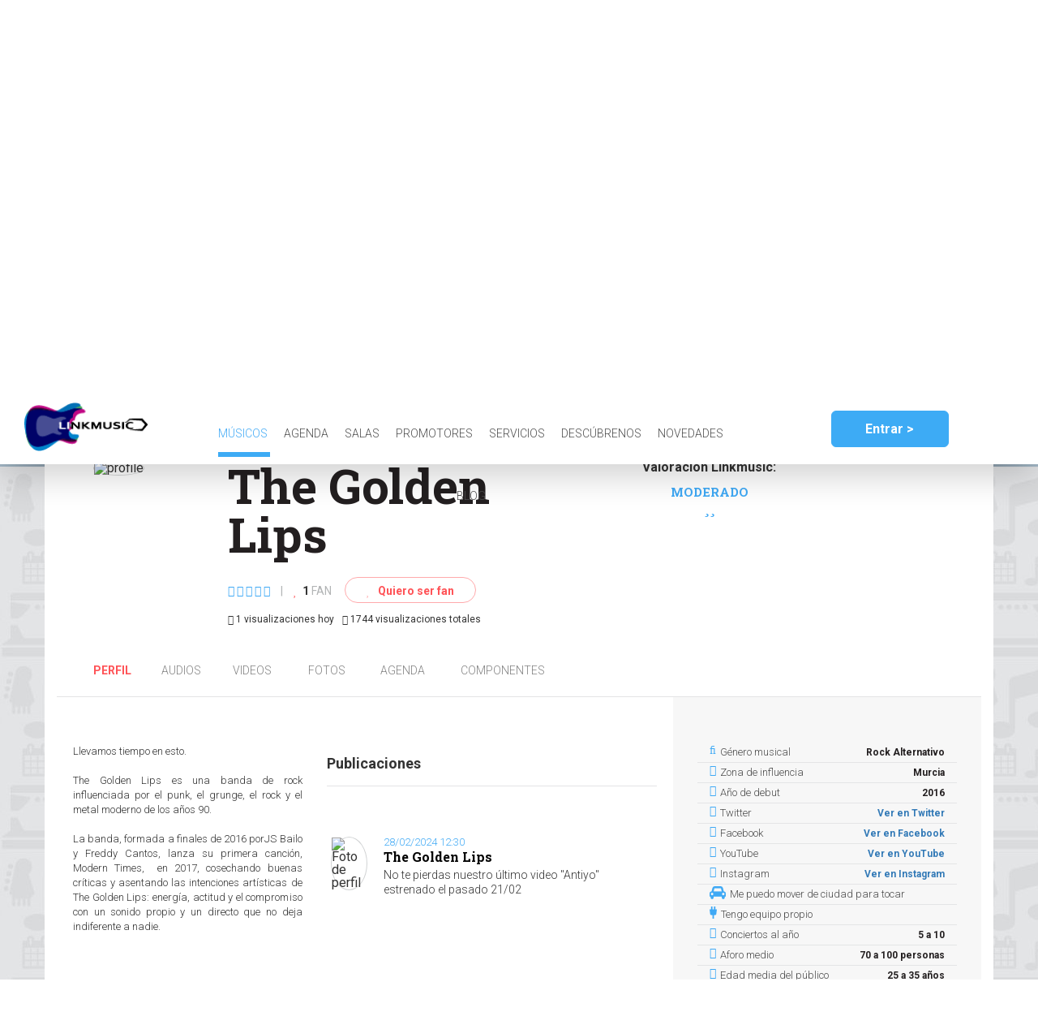

--- FILE ---
content_type: text/html; charset=utf-8
request_url: https://www.lnkmsc.com/musicians/the-golden-lips/profile/
body_size: 18892
content:
<!DOCTYPE html>



<html lang="es">
	<head>
        <meta name="referrer" content="origin">
		<meta charset='UTF-8'>
		<meta name="msvalidate.01" content="F2A5403A1E05F02E6429D8BD36A9E76C" />
        <meta name="google-site-verification" content="xVQ-wHFy7Aq758HQDISZwi2VCBuL1qUvLqeeTxw0bmE" />
        <link rel="canonical" href="/musicians/the-golden-lips/profile/" />
		<title>The Golden Lips  &gt; LinkMusic</title>

		
			<meta name="description" content="Llevamos tiempo en esto.The Golden Lips es una banda de rock influenciada por el punk, el grunge, el rock y el metal ..."/>
		
        <script src="https://consent.cookiefirst.com/banner.js" data-cookiefirst-key="9fabb165-94f1-4776-8a35-966b4a671e88"></script>
        <script data-ad-client="ca-pub-1719902489963929" async src="https://pagead2.googlesyndication.com/pagead/js/adsbygoogle.js"></script>
		
			<!-- Google Tag Manager -->
			<script>(function(w,d,s,l,i){w[l]=w[l]||[];w[l].push({'gtm.start':
			new Date().getTime(),event:'gtm.js'});var f=d.getElementsByTagName(s)[0],
			j=d.createElement(s),dl=l!='dataLayer'?'&l='+l:'';j.async=true;j.src=
			'https://www.googletagmanager.com/gtm.js?id='+i+dl;f.parentNode.insertBefore(j,f);
			})(window,document,'script','dataLayer','GTM-MPNRBZX');</script>
			<!-- End Google Tag Manager -->
		
		<script>
			function analytics(profile, action) {
				
				dataLayer.push({
					'event': 'UserEvt',
					'eventCategory': profile,
					'eventAction': action,
					'eventLabel': window.location.href
				});
				
			}
		</script>
        
        <!-- Facebook Pixel Code -->
        <script>
            !function(f,b,e,v,n,t,s)
            {if(f.fbq)return;n=f.fbq=function(){n.callMethod?
                n.callMethod.apply(n,arguments):n.queue.push(arguments)};
                if(!f._fbq)f._fbq=n;n.push=n;n.loaded=!0;n.version='2.0';
                n.queue=[];t=b.createElement(e);t.async=!0;
                t.src=v;s=b.getElementsByTagName(e)[0];
                s.parentNode.insertBefore(t,s)}(window,document,'script',
                'https://connect.facebook.net/en_US/fbevents.js');
            fbq('init', '1759893350756928');
            fbq('track', 'PageView');
        </script>
        <noscript>
            <img height="1" width="1" src="https://www.facebook.com/tr?id=1759893350756928&ev=PageView&noscript=1"/>
        </noscript>
        <!-- End Facebook Pixel Code -->
        
		
		<link href="https://fonts.googleapis.com/css?family=Roboto:300,400,700" rel="stylesheet">
		<link href="https://fonts.googleapis.com/css?family=Roboto+Slab:300,400,700" rel="stylesheet">
		
	
	
			<meta name="viewport" content="width=device-width, initial-scale=1.0, user-scalable=no">
		

	<meta property="og:title" content="The Golden Lips" />

	
	
	
	
	
		<meta name="og:image" content="http://lnkmsc.com:8000/api/services/profiles/musicians/38969/profileimage/download/?changed=1733824108" />
	
	<meta property="og:url" content="http://lnkmsc.com:8000/musicians/the-golden-lips/profile/" />
	<meta property="og:description" content="Llevamos tiempo en esto.The Golden Lips es una banda de rock influenciada por el punk, el grunge, el rock y el metal ...">
	<meta property="og:type" content="article" />
	<meta property="fb:app_id" content="414732042364777" />
	<meta property="og:image:width" content="1200">
	<meta property="og:image:height" content="630">

	<script type="application/ld+json">
		
{

	"@context": "http://schema.org",

	"@type": "MusicGroup",
  	"url": "http://lnkmsc.com:8000/musicians/the-golden-lips/profile/",
	"name": "The Golden Lips",
	"genre": ""
	,"logo":"http://lnkmsc.com:8000/api/services/profiles/musicians/38969/profileimage/download/?changed=1733824108"
	
	,"track": [{
  "@type": "MusicRecording",
  "name": "Pretty Mask",
  "url": "https://bandcamp.com/EmbeddedPlayer/v=2/track=2903948492/size=large/tracklist=false/artwork=small/"
},{
  "@type": "MusicRecording",
  "name": "Your head",
  "url": "https://bandcamp.com/EmbeddedPlayer/v=2/track=1529180347/size=large/tracklist=false/artwork=small/"
},{
  "@type": "MusicRecording",
  "name": "Cut Load Repeat",
  "url": "https://bandcamp.com/EmbeddedPlayer/v=2/track=1688698674/size=large/tracklist=false/artwork=small/"
},{
  "@type": "MusicRecording",
  "name": "All the enemies",
  "url": "https://bandcamp.com/EmbeddedPlayer/v=2/track=3892782231/size=large/tracklist=false/artwork=small/"
},{
  "@type": "MusicRecording",
  "name": "Obsolete Generation",
  "url": "https://bandcamp.com/EmbeddedPlayer/v=2/track=3736164646/size=large/tracklist=false/artwork=small/"
}]
	,"image": ["http://lnkmsc.com:8000/api/services/photos/83724/download/","http://lnkmsc.com:8000/api/services/photos/83721/download/","http://lnkmsc.com:8000/api/services/photos/83718/download/","http://lnkmsc.com:8000/api/services/photos/83715/download/","http://lnkmsc.com:8000/api/services/photos/83712/download/"]
	,"video": [{
  "@type": "Video",
  "url": "https://www.youtube.com/watch?v=3CarhvpwluE&amp;ab_channel=TheGoldenLips"
},{
  "@type": "Video",
  "url": "https://www.youtube.com/watch?v=gSYB8KWti5A&amp;ab_channel=TheGoldenLips"
},{
  "@type": "Video",
  "url": "https://www.youtube.com/watch?v=ZlTopUxmgHU&amp;ab_channel=TheGoldenLips"
},{
  "@type": "Video",
  "url": "https://www.youtube.com/watch?v=7N8qHpbUZrk&amp;ab_channel=TheGoldenLips"
},{
  "@type": "Video",
  "url": "https://www.youtube.com/watch?v=JEmKyUgXDV8&amp;ab_channel=TheGoldenLips"
},{
  "@type": "Video",
  "url": "https://www.youtube.com/watch?v=eDbK4myNTvw"
},{
  "@type": "Video",
  "url": "https://www.youtube.com/watch?v=5J9QKOpTvWw"
},{
  "@type": "Video",
  "url": "https://www.youtube.com/watch?v=G2PV-Ondj-0"
},{
  "@type": "Video",
  "url": "https://www.youtube.com/watch?v=yMGvmRLtabE"
},{
  "@type": "Video",
  "url": "https://www.youtube.com/watch?v=VLD11dKA10c"
}]
	
		,"members": [
		
			
					{
						"@type": "Person",
						"name": ""
					}
			
			, 
		
			
					{
						"@type": "Person",
						"name": ""
					}
			
			, 
		
			
					{
						"@type": "Person",
						"name": ""
					}
			
			, 
		
			
					{
						"@type": "Person",
						"name": ""
					}
			
			
		
		]
	
}

	</script>


		
	<link href="/static/css/bootstrap/grid-system.css" rel="stylesheet" type="text/css" media="all" />
<link href="/static/css/bootstrap/col-xxs.css" rel="stylesheet" type="text/css" media="all" />
<link href="/static/js/lib/select2-4.0.3/css/select2.css" rel="stylesheet" type="text/css" media="all" />
<link href="/static/js/lib/cookieconsent/cookieconsent.css" rel="stylesheet" type="text/css" media="all" />
<link href="/static/css/lib/animate.css" rel="stylesheet" type="text/css" media="all" />
<link href="/static/font-awesome-4.7.0/css/font-awesome.min.css" rel="stylesheet" type="text/css" media="all" />
<link href="/static/css/header.css" rel="stylesheet" type="text/css" media="all" />
<link href="/static/css/footer.css" rel="stylesheet" type="text/css" media="all" />
<link href="/static/css/reset.css" rel="stylesheet" type="text/css" media="all" />
<link href="/static/css/base.css" rel="stylesheet" type="text/css" media="all" />
<link href="/static/css/iframe.css" rel="stylesheet" type="text/css" media="all" />
<link href="/static/js/lib/lightbox2/css/lightbox.css" rel="stylesheet" type="text/css" media="all" />
<link href="/static/css/components/artist_space_block.css" rel="stylesheet" type="text/css" media="all" />
<link href="/static/css/components/pro_block.css" rel="stylesheet" type="text/css" media="all" />
<link href="/static/css/components/soundcloud.css" rel="stylesheet" type="text/css" media="all" />
<link href="/static/css/components/stars_input.css" rel="stylesheet" type="text/css" media="all" />
<link href="/static/css/artist_profile.css" rel="stylesheet" type="text/css" media="all" />
<link href="/static/css/collaborator_profile.css" rel="stylesheet" type="text/css" media="all" />

	
		<style>
			
			@media(min-width:1200px){
				.title-content {
					background-image: url('/api/services/profiles/musicians/38969/headerimage/download/?width=1920&changed=1733824108') !important;
				}
			}
			@media(max-width:1199px){
				.title-content {
					background-image: url('/api/services/profiles/musicians/38969/headerimage/download/?width=1200&changed=1733824108') !important;
				}
			}
			@media(max-width:992px){
				.title-content {
					background-image: url('/api/services/profiles/musicians/38969/headerimage/download/?width=1000&changed=1733824108') !important;
				}
			}
			@media(max-width:767px){
				.title-content {
					background-image: url('/api/services/profiles/musicians/38969/headerimage/download/?width=800&changed=1733824108') !important;
				}
			}
		</style>
	


		
	
	

	<script src="/static/js/core/javascript-docReady.js"></script>
	<script src="/static/js/core/iframe-parameter.js"></script>
	<script>
        console.log('http:///musicians/the-golden-lips/profile/')
        $(document).ready(function() {
                updateIframeParameterUrls('http:///musicians/the-golden-lips/profile/');
        });
	</script>

	<script type="text/javascript">
		window.CURRENT_PROFILE = '';
		window.CURRENT_PROFILE_TYPE = '';
		window.PROFILE = '38969';
		window.PROFILE_TYPE = 'musician';
		window.FOLLOW_LINK = "/api/services/profiles/follows/";
		window.FOLLOW_RELATION = '';
	</script>
	
		<script type="text/javascript" src="/static/js/lib/jquery-3.6.0.min.js" charset="utf-8"></script>
<script type="text/javascript" src="/static/js/lib/cookieconsent/cookieconsent.js" charset="utf-8"></script>
<script type="text/javascript" src="/static/js/lib/notify.min.js" charset="utf-8"></script>
<script type="text/javascript" src="/static/js/core/form-to-dict.js" charset="utf-8"></script>
<script type="text/javascript" src="/static/js/core/animate.js" charset="utf-8"></script>
<script type="text/javascript" src="/static/js/lib/bootstrap/bootstrap.js" charset="utf-8"></script>
<script type="text/javascript" src="/static/js/lib/select2-4.0.3/js/select2.js" charset="utf-8"></script>
<script type="text/javascript" src="/static/js/lib/select2-4.0.3/js/i18n/es.js" charset="utf-8"></script>
<script type="text/javascript" src="/static/js/core/base.js" charset="utf-8"></script>
<script type="text/javascript" src="/static/js/core/header.js" charset="utf-8"></script>
<script type="text/javascript" src="/static/js/core/password_change.js" charset="utf-8"></script>
<script type="text/javascript" src="/static/js/core/access/access-modal.js" charset="utf-8"></script>
<script type="text/javascript" src="/static/js/core/access/email-register.js" charset="utf-8"></script>
<script type="text/javascript" src="/static/js/core/access/email-login.js" charset="utf-8"></script>
<script type="text/javascript" src="/static/js/core/access/password_reset.js" charset="utf-8"></script>
<script type="text/javascript" src="/static/js/core/access/logout.js" charset="utf-8"></script>
<script type="text/javascript" src="/static/js/core/access/profile-selector.js" charset="utf-8"></script>
<script type="text/javascript" src="/static/js/core/iframe-parameter.js" charset="utf-8"></script>
<script type="text/javascript" src="/static/js/lib/twig.js" charset="utf-8"></script>
<script type="text/javascript" src="/static/js/lib/lightbox2/js/lightbox.js" charset="utf-8"></script>
<script type="text/javascript" src="/static/js/core/init_lightbox.js" charset="utf-8"></script>
<script type="text/javascript" src="/static/js/core/profile/anonymous_input_wrapper.js" charset="utf-8"></script>
<script type="text/javascript" src="/static/js/core/profile/profile_buttons.js" charset="utf-8"></script>
<script type="text/javascript" src="/static/js/core/profile/contact.js" charset="utf-8"></script>
<script type="text/javascript" src="/static/js/core/star_input.js" charset="utf-8"></script>
<script type="text/javascript" src="/static/js/lib/soundcloud-sdk-3.2.2.min.js" charset="utf-8"></script>
<script type="text/javascript" src="/static/js/core/soundcloud_widget.js" charset="utf-8"></script>
<script type="text/javascript" src="/static/js/core/index-autoscroll.js" charset="utf-8"></script>
<script type="text/javascript" src="/static/js/core/profile/facebook.js" charset="utf-8"></script>
<script type="text/javascript" src="/static/js/core/profile/comment.js" charset="utf-8"></script>
	

	

	<div id="fb-root"></div>
	<script type="text/javascript" src="/static/js/core/profile/facebook.js"></script>
    <script type="text/javascript">
        var noMoreCommentsText = "No hay más comentarios";
    </script>


	<script type="text/javascript">
		var score_texts = {"review": "Valoración", "reviews": "Valoraciones", "reviewed": "Valorado"};
	</script>

	


		<script src="https://cdn.jsdelivr.net/npm/js-cookie@2/src/js.cookie.min.js"></script>
        <script src="https://js.stripe.com/v3/"></script>
		<script type="text/javascript">
			//Evita usar una caché superresistente de IOS
			window.onpageshow = function(event) {
				if (event.persisted) {
					window.location.reload()
				}
			};
			//Sirve para seguir yendo hacia atrás mientras siga dentro de la misma ficha
			prev_profile = Cookies.get('active_profile');
			if(prev_profile){
				current_profile = /.*.com\/([^\/]*\/[^\/]*)\/.*/.exec(location.href);
				if(current_profile)
					current_profile=current_profile[1];
				if(prev_profile==current_profile){
					history.go(-1);
					document.write('<script type="text/undefined">');
				}else{
					Cookies.remove('active_profile');
				}
			}
		</script>
	</head>

	<body class="musician-body">
		
			<!-- Google Tag Manager (noscript) -->
			<noscript><iframe src="https://www.googletagmanager.com/ns.html?id=GTM-MPNRBZX"
			height="0" width="0" style="display:none;visibility:hidden"></iframe></noscript>
			<!-- End Google Tag Manager (noscript) -->
		

		
			<header id="header" class="">
				
					


<input type="hidden" name="csrfmiddlewaretoken" value="QXJjtEHyL5tE5FM5C5mJzFw7Wue0MgvnSVZno3PIbomWXsVIY8eOK0CibDdjOamR">

<style>
    .header-link a{

    }

</style>

<div class="row">
	<div class="header-logo-container col-xs-3 col-md-2">
		
		<a href="/"><img src="/static/img/logos/logo_color.png" alt="LINKMUSIC"></a>
	</div>

		<div class="header-nav col-xs-8 col-md-7 hidden-xs">
			<nav class="header-links">
				
				<a class="header-link link-artists active" href="/search/musicians/">
					Músicos
				</a><a class="header-link link-agenda " href="/search/events/">
					Agenda
				</a><a class="header-link link-areas " href="/search/spaces/">
					Salas
				</a><a class="header-link link-areas " href="/search/promoters/">
					Promotores
                </a><a class="header-link link-collaborator " href="/search/collaborators/">
					Servicios
                 <a class="header-link link-linkmusic" href="https://linkmusic.info/">
                    Descúbrenos
				</a>
                <a class="header-link link-linkmusic" href="/publications/">
					Novedades
				</a>
                <a class="header-link link-linkmusic" href="http://blog.lnkmsc.com">
					Blog
				</a>
			</nav>
		</div>

		<div class="header-other col-md-3 hidden-xs hidden-sm">
			<div class="login-container logged-out">
				
					<button data-toggle="modal" data-target="#accessModal" class="btn header-input header-login">Entrar ></button>
				
			</div>
		</div>

	<div class="visible-xs visible-sm">
		<button class="header-nav-menu-toggle"><span class="fa fa-bars"></span></button>
	</div>

</div>


<div class="header-nav-menu hidden-md hidden-lg">
	<nav class="header-links">
		<div class="hidden-sm">
			<a class="header-link link-artists" href="/search/musicians/">Músicos</a>
			<a class="header-link link-agenda" href="/search/events/">Agenda</a>
			<a class="header-link link-areas" href="/search/spaces/">Salas</a>
			<a class="header-link link-areas" href="/search/promoters/">Promotores</a>
			<a class="header-link link-areas" href="/search/collaborators/">Servicios</a>
			<a class="header-link link-linkmusic" href="/linkmusic/">Qué es LinkMusic</a>
			
            <a class="header-link link-linkmusic" href="/publications/">Novedades</a>
			<a class="header-link link-linkmusic" href="http://blog.lnkmsc.com">Blog</a>
		</div>
		
			<div class="login-container logged-out">
				<button data-toggle="modal" data-target="#accessModal" class="btn header-input header-login">Entrar ></button>
			</div>
		
	</nav>
</div>

<ul id="profiles-dropdown" class="hidden">
	<li class="new-profile">
		<a href="/profile/new/"> Crear nuevo perfil </a>
	</li>

	
	
	<li class="logout">
		<a id="logout-link" href="/api/services/private/logout/"> Cerrar sesión </a>
	</li>
</ul>

				
			</header>

			
	<input type="hidden" name="csrfmiddlewaretoken" value="QXJjtEHyL5tE5FM5C5mJzFw7Wue0MgvnSVZno3PIbomWXsVIY8eOK0CibDdjOamR">
	<div class="title-content-container profile-title ">
		<div class="title-content">
			<div class="title">
			</div>

		</div>
	</div>

		

		

			<div class="content">
				<div class="container">
					<div class="row vertical-overflow">
						
	


	<div class="back">
		<a  href="#" id="back-buttom" class="btn btn-back"><span class="fa fa-chevron-left"></span> Volver</a>
	</div>
	<div class="col-xs-12 profile">
		
	
	



<div class="col-xxs-12 col-xxs-offset-0 col-xs-8 col-xs-offset-2 col-sm-12 col-sm-offset-0 profile-top  artist scroll-to-animated">
	
	
	
		<div class=" profile-img-container ">
		
			<img src="/api/services/profiles/musicians/38969/profileimage/download/?height=145&width=145&padding&changed=1733824108" alt="profile" class="profile-img"
				 sizes="(max-width: 767px) 150px, (max-width: 1199px) 140px, 145px "
				 srcset="/api/services/profiles/musicians/38969/profileimage/download/?height=140&width=140&padding&changed=1733824108 140w,
						 /api/services/profiles/musicians/38969/profileimage/download/?height=145&width=145&padding&changed=1733824108 145w,
						 /api/services/profiles/musicians/38969/profileimage/download/?height=150&width=150&padding&changed=1733824108 150w"
			>
		
		</div>
	


	
		<div class="profile-head-details-container">
            <div class="row">
                <div class="col-lg-8">
                    <h1 class="artist-name">The Golden Lips
					
						
					
					</h1>

                    
	                
                </div>

                

                <div class="col-lg-4">
                    
                            <h2 class="event-name score-text">
                                Valoración Linkmusic:
                            </h2>
                            <a class="artist-score open-score">
                            MODERADO<br/>
                            
                                <i class="fa fa-star fa-important"></i><i class="fa fa-star fa-important"></i>
                            
                        
                    </a>
                </div>
            </div>

						
							<div class="score-fans-fan">
								



<div class="score-fans">
	


<div class="current-score">
	<span class="score">
		
			
				
					
					
					
					
					
						<span class="fa star-bg empty-star" data-value="1"></span>
					
				
			
		
			
				
					
					
					
					
					
						<span class="fa star-bg empty-star" data-value="2"></span>
					
				
			
		
			
				
					
					
					
					
					
						<span class="fa star-bg empty-star" data-value="3"></span>
					
				
			
		
			
				
					
					
					
					
					
						<span class="fa star-bg empty-star" data-value="4"></span>
					
				
			
		
			
				
					
					
					
					
					
						<span class="fa star-bg empty-star" data-value="5"></span>
					
				
			
		
		
		
	</span>
</div>


	<span class="separator gray-text">|</span>

	


	
	<span class="fans-number">
		<span class="fa fa-heart"></span>
		<strong class="num-fans">1</strong>&nbsp;<span class="gray-text">fan</span>
	</span>
	


</div>
								
									
										<a class="fan-link" href="" id="follow">
											<span class="fa fa-heart"></span>
											Quiero ser fan
										</a>

										<a class="fan-link hidden" href="" id="unfollow">
											<span class="fa fa-heart"></span>
											Dejar de ser fan
										</a>
									
								
							</div>
						

            <div class="row">
                <div class="col-lg-12">
                    <p title="Visitas recibidas hoy" data-toggle="tooltip" data-placement="bottom" style="cursor: help;font-size: 12px; float: left; margin-right: 10px;">
                        <i class="fa fa-eye"></i> 1 visualizaciones hoy
                    </p>
                    <p title="Visitas totales usuario/día" data-toggle="tooltip" data-placement="bottom" style="cursor: help; font-size: 12px; float: left; margin-right: 10px;">
                        <i class="fa fa-eye"></i> 1744 visualizaciones totales
                    </p>
                </div>
            </div>
        </div>
	

	
	<div class="profile-contact">
		
	</div>


	
	<div class="addthis_inline_share_toolbox"></div>
	

	
		<div class="visible-xs details-xs-container profile-details">
			
	



<ul class="row details">
	
		
			<li class="col-xs-12 detail">
				<span class="fa fa-music"></span>
				<span class="detail-name">Género musical</span>
				<span class="detail-value">
					Rock Alternativo
				</span>
			</li>
		
	

	

	
		<li class="col-xs-12 detail">
			<span class="fa fa-map-marker"></span>
			<span class="detail-name">Zona de influencia</span>
			<span class="detail-value"> Murcia </span>
		</li>
	

	

    

    
		<li class="col-xs-12 detail">
			<span class="fa fa-calendar"></span>
			<span class="detail-name">Año de debut</span>
			<span class="detail-value">
				2016
			</span>
		</li>
	

	

	
		<li class="col-xs-12 detail">
			<span class="fa fa-twitter"></span>
			<span class="detail-name">Twitter</span>
			<span class="detail-value"><a href="https://www.twitter.com/The_Golden_Lips" target="_blank">Ver en Twitter</a></span>
		</li>
	

	
		<li class="col-xs-12 detail">
			<span class="fa fa-facebook"></span>
			<span class="detail-name">Facebook</span>
			<span class="detail-value"><a href="https://www.facebook.com/thegoldenlips/" target="_blank">Ver en Facebook</a></span>
		</li>
	

    
        <li class="col-xs-12 detail">
            <span class="fa fa-youtube"></span>
            <span class="detail-name">YouTube</span>
            <span class="detail-value"><a href="https://www.youtube.com/@thegoldenlips6070/featured" target="_blank">Ver en YouTube</a></span>
        </li>
    

    

	
		<li class="col-xs-12 detail">
			<span class="fa fa-instagram"></span>
			<span class="detail-name">Instagram</span>
			<span class="detail-value"><a href="https://www.instagram.com/the_golden_lips/" target="_blank">Ver en Instagram</a></span>
		</li>
	
    
    

    

</ul>





	<ul class="row details">
		
			<li class="col-xs-12 detail characteristic">
				
					<div class="characteristic-icon-container">
						<img src="/media/public/characteristics/5.png" class="fa characteristic-icon" />
					</div>
				
				<span class="detail-name">Me puedo mover de ciudad para tocar</span>
			</li>
		
			<li class="col-xs-12 detail characteristic">
				
					<div class="characteristic-icon-container">
						<img src="/media/public/characteristics/6.png" class="fa characteristic-icon" />
					</div>
				
				<span class="detail-name">Tengo equipo propio</span>
			</li>
		
	</ul>


<!-- Encuesta -->


	<ul class="row details">
	    <!--¿Cuántos conciertos ofrecéis en el año? -->
	    
			<li class="col-xs-12 detail">
				<span class="fa fa-calendar"></span>
				<span class="detail-name">Conciertos al año</span>
				<span class="detail-value">5 a 10</a></span>
			</li>
		
	    <!--¿Cuál es la media de aforo en vuestros conciertos? -->
	    
			<li class="col-xs-12 detail">
				<span class="fa fa-bullhorn"></span>
				<span class="detail-name">Aforo medio</span>
				<span class="detail-value">70 a 100 personas</span>
			</li>
		
	    <!-- ¿Cuál es la edad media de vuestro público? -->
	    
			<li class="col-xs-12 detail">
				<span class="fa fa-users"></span>
				<span class="detail-name">Edad media del público</span>
				<span class="detail-value">25 a 35 años</span>
			</li>
		
	    <!--¿Cuál el tiempo de vuestro repertorio? -->
	    
			<li class="col-xs-12 detail">
				<span class="fa fa-clock-o"></span>
				<span class="detail-name">Tiempo del repertorio</span>
				<span class="detail-value">1 hora</span>
			</li>
		
	</ul>














		</div>
	
</div>

<ul class="col-xxs-12 col-xxs-offset-0 col-xs-offset-2 col-xs-8 col-sm-12 col-sm-offset-0 profile-header-links musical-group">
	
	

<li class="profile-link profile-header-link selected">
	
	<a href="/musicians/the-golden-lips/profile/" title=""> Perfil </a>
</li>

<li class="songs-link profile-header-link">
	
	<a href="/musicians/the-golden-lips/songs/" title="Audios"> Audios </a>
</li>

<li class="videos-link profile-header-link">
	
	<a href="/musicians/the-golden-lips/videos/" title="Videos"> Videos </a>
</li>

<li class="photos-link profile-header-link">
	
	<a href="/musicians/the-golden-lips/photos/" title="Fotos"> Fotos </a>
</li>

<li class="agenda-link profile-header-link">
	
	<a href="/musicians/the-golden-lips/agenda/" title="Agenda"> Agenda </a>
</li>


	<li class="members-link profile-header-link">
		
		<a href="/musicians/the-golden-lips/members/" title="Componentes"> Componentes </a>
	</li>


</ul>



		<div class="profile-bottom" style="height: fit-content">
			
	<div class="left-column col-xxs-12 col-xxs-offset-0 col-xs-8 col-xs-offset-2 col-sm-6 col-sm-offset-0 col-md-8">
		<div class="row main-info">

            <div class="col-xs-12 col-md-5">
				

				
	
		

		<div class="description" style="text-align: justify">
			<p><span>Llevamos tiempo en esto.</span><br/></p><p>The Golden Lips es una banda de rock influenciada por el punk, el grunge, el rock y el metal moderno de los años 90.</p><p>La banda, formada a finales de 2016 porJS Bailo y Freddy Cantos, lanza su primera canción, Modern Times,  en 2017, cosechando buenas críticas y asentando las intenciones artísticas de The Golden Lips: energía, actitud y el compromiso con un sonido propio y un directo que no deja indiferente a nadie.</p><p><br/></p>
		</div>
	


				
	
	
		<div class="members" >
			<div class="members-head">Componentes</div>
			<ul class="members-list">
				
					<li class="member">
						<span class="member-name">
							
								JS Bailo
							
						</span>
						<span class="member-detail">
							<span class="member-occupation">
                                
                                    <strong>Guitarra eléctrica, </strong>
                                
                                    <strong>Voz principal
</strong>
                                
                            </span>
							
						</span>
					</li>
				
					<li class="member">
						<span class="member-name">
							
								Fredy Cantos
							
						</span>
						<span class="member-detail">
							<span class="member-occupation">
                                
                                    <strong>Guitarra eléctrica</strong>
                                
                            </span>
							
						</span>
					</li>
				
					<li class="member">
						<span class="member-name">
							
								Quique Hernández
							
						</span>
						<span class="member-detail">
							<span class="member-occupation">
                                
                                    <strong>Bajo eléctrico</strong>
                                
                            </span>
							
						</span>
					</li>
				
					<li class="member">
						<span class="member-name">
							
								Mini
							
						</span>
						<span class="member-detail">
							<span class="member-occupation">
                                
                                    <strong>Batería</strong>
                                
                            </span>
							
						</span>
					</li>
				
			</ul>
		</div>
	

	
	

	

			</div>
            <div class="no-right-padding no-left-padding col-xs-12 col-md-7 box-fans" style="height: 100%; padding: 15px; background-color: #fff; margin-bottom: 25px;">
                

<script src="https://cdn.jsdelivr.net/npm/@yaireo/tagify/dist/tagify.min.js"></script>
<script src="https://cdn.jsdelivr.net/npm/@yaireo/tagify/dist/tagify.polyfills.min.js"></script>

<link href="https://cdn.jsdelivr.net/npm/@yaireo/tagify/dist/tagify.css" rel="stylesheet" type="text/css" />
<user data-user-global="" style="display: none"></user>
<div class="fans-bottom col-xxs-12 col-xxs-offset-0 col-xs-8 col-xs-offset-2 col-sm-12 col-sm-offset-0">
	<div class="row">
		<div class="comments-col col-xs-12 col-sm-12">
            <h2 class="publication-title">Publicaciones</h2>
            
			
		</div>
        <div class="comments-col col-xs-12 col-sm-12">
            
            <div class="comments-col-comments load-more-sibling" style="height: 650px; overflow-y: scroll; overflow-x: hidden;">
                
                
                    <div class="comment comment-element" data-comment-id="8850" data-comment-responses-count="0">
                        <div class="comment-image">
                            
                                <img src="/api/services/profiles/musicians/38969/profileimage/download/?width=70&height=70&padding&changed=1733824108" alt="Foto de perfil" class="profile-img has-img">
                            
                        </div>
                        <div class="comment-body">
                            <div class="comment-content">
                                <div class="comment-date-container">
                                    <span class="date">28/02/2024 12:30</span>
                                    
                                    
                                </div>
                                <span class="author">The Golden Lips</span>
                                <p class="message">No te pierdas nuestro último video &quot;Antiyo&quot; estrenado el pasado 21/02

https://www.youtube.com/watch?v=3CarhvpwluE</p>
                                <!-- Si es una publicacion proveniente de otra -->
                            </div>
                        </div>
                        <div>
                            
                            
                                <img src="/media/public/external/img/comments/428463939_993942495643450_5512426769391966034_n.jpg" alt="Imagen de comentario" class="attach-img">
                            
                            
                                <div class="tag-block">
                                    <h3 style="font-size: 12px;">Menciones.</h3>
                                    
                                        <a href="/musicians/the-golden-lips/profile" class="tag-comment" target="_blank">
                                            # The Golden Lips
                                        </a>
                                    
                                </div>
                            
                            <div class="comment-info row">
                                <span class="toggle-share col-lg-4 share-comment" data-toggle="modal" data-target="#share-comment-modal" data-comment-id="8850" data-user="">
                                        <i class="fa fa-share"></i>
                                        <span class="shares-0 ">0</span>
                                </span>
                                <span class="toggle-comment col-lg-4 open-replies" data-open-replies="8850">
                                        <i class="fa fa-comment-o"></i>
                                        <span class="comments-0 ">0</span>
                                </span>
                                <span class="toggle-like col-lg-4">
                                    <div class="liked-info"  data-comment-id="8850">
                                        
                                            <i class="fa fa-heart-o"></i>
                                            <span class="likes-0">0</span>
                                        
                                    </div>
                                    <div class="liked-comment show_list">
                                        
                                    </div>
                                </span>

                            </div>
                            
                            
                            

                            
                                <div class="comment-replies block-hide" data-replies="8850">
                                <h3 class="col-lg-12" style=" font-size: 12px;margin-top: 15px;margin-bottom: 15px;">Comentarios</h3>
                                    <div class="comment-replies-list load-more-sibling col-lg-12">
                                        
                                        <p>¡Se el primero en comentar <i class="fa fa-bell"></i> ! </p>
                                        
                                        
                                    </div>
                                    
                                    
                                </div>
                            
                        </div>
                    </div>
                
                
                
            </div>
            
        </div>
	</div>
</div>

<script>
    var imageFile = document.querySelector('#imagefile');
    imageFile.addEventListener("change",function () {
        var reader = new FileReader();

        reader.onload = function (e) {
            // get loaded data and render thumbnail.
            console.log(e.target.result)
            document.getElementById("image").src = e.target.result;
        };
        console.log(this);
        console.log(this.files[0]);
        // read the image file as a data URL.
        reader.readAsDataURL(this.files[0]);
    });
    ( function ( document, window, index )
    {
        var inputs = document.querySelectorAll( '.inputfile' );
        Array.prototype.forEach.call( inputs, function( input )
        {
            var label = input.nextElementSibling,
                labelVal = label.innerHTML;

            input.addEventListener('change', function( e )
            {
                e.preventDefault()
                var fileName = '';
                if( this.files && this.files.length > 1 )
                    fileName = ( this.getAttribute( 'data-multiple-caption' ) || '' ).replace( '{count}', this.files.length );
                else
                    fileName = e.target.value.split( '\\' ).pop();

                if( fileName ) {
                    $(".filename").append("<span style='margin-left:5px;display: inline-block;vertical-align: top;'>Eliminar foto</span>");
                    $(".image-box label").css("display","none");
                    $(".image-box span").addClass("delete-attach");
                    $(".filename").css("display","block");
                    $(".delete-attach ").on("click", function () {
                        document.getElementById("imagefile").value = "";
                        $(".filename").html("<img id='image'/>");
                        $(".filename").css("display","none");
                        $(".image-box label").css("display","block");
                        $(".image-box span").removeClass("delete-attach");
                    });
                }
                else
                    label.innerHTML = labelVal;
            });

            // Firefox bug fix
            input.addEventListener( 'focus', function(){ input.classList.add( 'has-focus' ); });
            input.addEventListener( 'blur', function(){ input.classList.remove( 'has-focus' ); });
        });
    }( document, window, 0 ));
</script>

<script type="text/html" id="comment-template">
	
	{% for comment in comments %}
	
		<div class="comment comment-element " data-comment-id="{{ comment.id }}" data-comment-responses-count="{{ comment.comment_responses_count }}">
			<div class="comment-image">
				
				{% if comment.profile_writes_data.profile_image %}
				
					
					
					
					{% if comment.profile_writes_data.profile_type == "fan" %}
					
						<img src="/api/services/profiles/fans/1/profileimage/download/?width=71&height=71&padding&changed={{ comment_response.profile_writes.last_update_datetime|date("U") }}" alt="Foto de perfil" class="profile-img has-img">
					
					{% elseif comment.profile_writes_data.profile_type == "musician" %}
					
						<img src="/api/services/profiles/musicians/1/profileimage/download/?width=50&height=50&padding&changed={{ comment_response.profile_writes.last_update_datetime|date("U") }}" alt="Foto de perfil" class="profile-img has-img">
					
					{% elseif comment.profile_writes_data.profile_type == "space" %}
					
						<img src="/api/services/profiles/spaces/1/profileimage/download/?width=50&height=50&padding&changed={{ comment_response.profile_writes.last_update_datetime|date("U") }}" alt="Foto de perfil" class="profile-img has-img">
                    
                    {% elseif comment.profile_writes_data.profile_type == "promoter" %}
					
						<img src="/api/services/profiles/promoters/1/profileimage/download/?width=50&height=50&padding&changed={{ comment_response.profile_writes.last_update_datetime|date("U") }}" alt="Foto de perfil" class="profile-img has-img">
					
                    {% elseif comment.profile_writes_data.profile_type == "collaborator" %}
                    
                        <img src="/api/services/profiles/collaborators/1/profileimage/download/?width=50&height=50&padding&changed={{ comment_response.profile_writes.last_update_datetime|date("U") }}" alt="Foto de perfil" class="profile-img has-img">
                    
					{% endif %}
					
				
				{% else %}
				
					<img src="/static/img/defaults/profile_default_75.png" alt="Foto de perfil" class="profile-img">
				
				{% endif %}
				
			</div>
			<div class="comment-body">
				<div class="comment-content">
					<div class="comment-date-container">
						<span class="date">{{ comment.creation_datetime|date("d/m/Y H:i") }}</span>
                        
					</div>
					<span class="author">{{ comment.profile_writes_data.name|nl2br }}</span>
					<p class="message new-publication">{{ comment.message|nl2br  }}</p>
                </div>
			</div>
            <div>
                    
                    {% if comment.share %}
                    
                        <div class="shared-comment">
                            <div class="comment-image">
                                
                                {% if comment.share_data.profile_writes_data.profile_image %}
                                
                                    
                                    
                                    
                                    {% if comment.share_data.profile_writes_data.profile_type == "fan" %}
                                    
                                        <img src="/api/services/profiles/fans/1/profileimage/download/?width=71&height=71&padding&changed={{ comment_response.profile_writes.last_update_datetime|date("U") }}" alt="Foto de perfil" class="profile-img has-img">
                                    
                                    {% elseif comment.share_data.profile_writes_data.profile_type == "musician" %}
                                    
                                        <img src="/api/services/profiles/musicians/1/profileimage/download/?width=50&height=50&padding&changed={{ comment_response.profile_writes.last_update_datetime|date("U") }}" alt="Foto de perfil" class="profile-img has-img">
                                    
                                    {% elseif comment.share_data.profile_writes_data.profile_type == "space" %}
                                    
                                        <img src="/api/services/profiles/spaces/1/profileimage/download/?width=50&height=50&padding&changed={{ comment_response.profile_writes.last_update_datetime|date("U") }}" alt="Foto de perfil" class="profile-img has-img">
                                    
                                    {% elseif comment.share_data.profile_writes_data.profile_type == "promoter" %}
                                    
                                        <img src="/api/services/profiles/promoters/1/profileimage/download/?width=50&height=50&padding&changed={{ comment_response.profile_writes.last_update_datetime|date("U") }}" alt="Foto de perfil" class="profile-img has-img">
                                    
                                    {% endif %}
                                    
                                
                                {% else %}
                                
                                    <img src="/static/img/defaults/profile_default_75.png" alt="Foto de perfil" class="profile-img">
                                
                                {% endif %}
                                
                            </div>
                            <div class="comment-body">
                                <div class="comment-content">
                                    <div class="comment-date-container">
                                        <span class="date">{{ comment.share_data.creation_datetime|date("d/m/Y H:i") }}</span>
                                        
                                        {% if user.last_active_profile_id and user.last_active_profile_id == profile.id %}
                                        
                                            <a href="#" class="delete-comment" data-toggle="modal" data-target="#delete-comment-modal" data-comment-id="{{ comment.share_data.id }}">
                                                <i class="fa fa-times"></i> Borrar
                                            </a>
                                        
                                        {% endif %}
                                        
                                    </div>
                                    <span class="author">{{ comment.share_data.profile_writes.name|nl2br }}</span>
                                    <p class="message">{{ comment.share_data.message }}</p>
                                    
                                    {% if comment.share_data.image %}
                                    
                                        <img src="{{ comment.share_data.image }}" alt="Imagen de comentario" class="attach-img">
                                    
                                    {% endif %}
                                    
                                    
                                    {% if comment.share_data.tags.length > 0 %}
                                    
                                        <div class="tag-block">
                                            <h3 style="font-size: 12px;">Menciones.</h3>
                                            
                                            {% for tag in comment.share_data.tags_data %}
                                            
                                                <a href="/{{ tag.profile_type }}s/{{ tag.slug }}/profile" class="tag-comment" target="_blank">
                                                    # {{ tag.name }}
                                                </a>
                                            
                                            {% endfor %}
                                            
                                        </div>
                                    
                                    {% endif %}
                                    

                                </div>
                            </div>

                        </div>
                    
                    {% endif %}
                    

                    
                    {% if comment.image %}
                    
                        <img src="{{ comment.image }}" alt="Imagen de comentario" class="attach-img">
                    
                    {% endif %}
                    
                    
                    {% if comment.tags_data.length > 0 %}
                    
                        <div class="tag-block">
                            <h3 style="font-size: 12px;">Menciones.</h3>
                            
                            {% for tag in comment.tags_data %}
                            
                                <a href="/{{ tag.profile_type }}s/{{ tag.slug }}/profile" class="tag-comment" target="_blank">
                                    # {{ tag.name }}
                                </a>
                            
                            {% endfor %}
                            
                        </div>
                    
                    {% endif %}
                    
               <div class="comment-info row">
                    <span class="toggle-share col-lg-4 share-comment" data-toggle="modal" data-target="#share-comment-modal" data-comment-id="{{ comment.id }}" data-user="">
                            <i class="fa fa-share"></i>
                            <span class="shares-{{ comment.shares_count }} ">{{ comment.shares_count }}</span>
                    </span>
                    <span class="toggle-comment col-lg-4 open-replies" data-open-replies="{{ comment.id }}">
                            <i class="fa fa-comment-o"></i>
                            <span class="comments-{{ comment.comment_responses.length }} ">{{ comment.comment_responses.length  }}</span>
                    </span>
                    <span class="toggle-like col-lg-4" data-comment-id="{{ comment.id }}">
                        {% if userId in comment.user_likes %}
                            <i class="fa fa-heart liked"></i>
                            <span class="likes-{{ comment.likes_count }} liked">{{ comment.likes_count }}</span>
                        {% else %}
                            <i class="fa fa-heart-o"></i>
                            <span class="likes-{{ comment.likes_count }}">{{ comment.likes_count }}</span>
                        {% endif %}
                    </span>
                </div>
                
                {% if user.is_authenticated %}
                
                <div class="comment-actions">
                    <button class="comment-action open-replies" data-open-replies="{{ comment.id }}">
                        <i class="fa fa-comment-o"></i>  Comentar
                    </button>
                    
                    {% if user.last_active_profile.profile_type != "fan" %}
                    
                    <button class="comment-action share-comment" data-toggle="modal" data-target="#share-comment-modal" data-comment-id="{{ comment.id }}" data-user="">
                        <i class="fa fa-share"></i> Compartir
                    </button>
                    
                    {% endif %}
                    
                </div>
                
                {% endif %}
                
                
				<div class="comment-replies block-hide" data-replies="{{ comment.id }}">
                    <h3 class="col-lg-12" style=" font-size: 12px;margin-top: 15px;margin-bottom: 15px;">Comentarios</h3>
					<div class="comment-replies-list load-more-sibling col-lg-12">
                        
                        {% if comment.comment_responses_count == 0 %}
                        
                        <p>¡Se el primero en comentar <i class="fa fa-bell"></i> ! </p>
                        
                        {% endif %}
                        
						
						{% for comment_response in comment.comment_responses %}
						
							<div class="comment-response comment-element">
								<div class="comment-image">
									
									{% if comment_response.profile_writes_data.profile_image %}
									
										
										
										
										{% if comment_response.profile_writes_data.profile_type == "fan" %}
										
											<img src="/api/services/profiles/fans/10/profileimage/download/?width=71&height=71&padding&changed={{ comment_response.profile_writes.last_update_datetime|date("U") }}" alt="Foto de perfil" class="profile-img has-img">
										
										{% elseif comment_response.profile_writes_data.profile_type == "musician" %}
										
											<img src="/api/services/profiles/musicians/10/profileimage/download/?width=50&height=50&padding&changed={{ comment_response.profile_writes.last_update_datetime|date("U") }}" alt="Foto de perfil" class="profile-img has-img">
										
										{% elseif comment_response.profile_writes_data.profile_type == "space" %}
										
											<img src="/api/services/profiles/spaces/10/profileimage/download/?width=50&height=50&padding&changed={{ comment_response.profile_writes.last_update_datetime|date("U") }}" alt="Foto de perfil" class="profile-img has-img">
                                        
										{% elseif comment_response.profile_writes_data.profile_type == "promoter" %}
										
											<img src="/api/services/profiles/promoters/10/profileimage/download/?width=50&height=50&padding&changed={{ comment_response.profile_writes.last_update_datetime|date("U") }}" alt="Foto de perfil" class="profile-img has-img">
										
										{% endif %}
										
									
									{% else %}
									
										<img src="/static/img/defaults/profile_default_70.png" alt="Foto de perfil" class="profile-img">
									
									{% endif %}
									
								</div>
								<div class="comment-body">
									<div class="comment-content comment-response-content">
										<div class="comment-date-container">
											<span class="date">{{ comment_response.creation_datetime|date("d/m/Y H:i") }}</span>
											
										</div>
										<span class="author">{{ comment_response.profile_writes_data.name|nl2br }}</span>
										<p class="message ">{{ comment_response.message|nl2br  }}</p>
									</div>
								</div>
							</div>
						
						{% endfor %}
						
					</div>
					
					
					{% if comment.comment_responses_count > 5 %}
					
						<button class="load-more load-more-responses" data-url="/api/services/comments/responses/?comment={{ comment.id }}&page=2&page_size=10"><i class="fa fa-refresh"></i> Cargar más</button>
					
					{% endif %}
					
				</div>
            </div>
		</div>
	
	{% endfor %}
	
</script>
<script type="text/html" id="response-template">
	
	{% for comment_response in comments %}
	
		<div class="comment-response comment-element">
			<div class="comment-image">
				
				{% if comment_response.profile_writes_data.profile_image %}
				
					
					
					
					{% if comment_response.profile_writes_data.profile_type == "fan" %}
					
						<img src="/api/services/profiles/fans/1/profileimage/download/?width=71&height=71&padding&changed={{ comment_response.profile_writes.last_update_datetime|date("U") }}" alt="Foto de perfil" class="profile-img has-img">
					
					{% elseif comment_response.profile_writes_data.profile_type == "musician" %}
					
						<img src="/api/services/profiles/musicians/1/profileimage/download/?width=50&height=50&padding&changed={{ comment_response.profile_writes.last_update_datetime|date("U") }}" alt="Foto de perfil" class="profile-img has-img">
					
					{% elseif comment_response.profile_writes_data.profile_type == "space" %}
					
						<img src="/api/services/profiles/spaces/1/profileimage/download/?width=50&height=50&padding&changed={{ comment_response.profile_writes.last_update_datetime|date("U") }}" alt="Foto de perfil" class="profile-img has-img">
                    
					{% elseif comment_response.profile_writes_data.profile_type == "promoter" %}
					
						<img src="/api/services/profiles/promoters/1/profileimage/download/?width=50&height=50&padding&changed={{ comment_response.profile_writes.last_update_datetime|date("U") }}" alt="Foto de perfil" class="profile-img has-img">
					
					{% endif %}
					
				
				{% else %}
				
					<img src="/static/img/defaults/profile_default_70.png" alt="Foto de perfil" class="profile-img">
				
				{% endif %}
				
			</div>
			<div class="comment-body">
				<div class="comment-content comment-response-content">
					<div class="comment-date-container">
						<span class="date">{{ comment_response.creation_datetime|date("d/m/Y H:i") }}</span>
						
					</div>
					<span class="author">{{ comment_response.profile_writes_data.name|nl2br }}</span>
					<p class="message new-publication">{{ comment_response.message|nl2br  }}</p>
				</div>
			</div>
		</div>
	
	{% endfor %}
	
</script>

            </div>
			<div class="no-right-padding no-left-padding col-xs-12 col-md-12">
				
					
						
						
							<div class="gallery-item col-md-4">
								<img class="gallery-img" src="/api/services/photos/83724/download/?width=281" alt=""
									 sizes="(max-width: 580px) 95vw, (max-width: 767px) 374px, "
									 srcset=""
								>
								<p class="gallery-description">
									
								</p>
							</div>
						
							<div class="gallery-item col-md-4">
								<img class="gallery-img" src="/api/services/photos/83721/download/?width=281" alt=""
									 sizes="(max-width: 580px) 95vw, (max-width: 767px) 374px, "
									 srcset=""
								>
								<p class="gallery-description">
									
								</p>
							</div>
						
							<div class="gallery-item col-md-4">
								<img class="gallery-img" src="/api/services/photos/83718/download/?width=281" alt=""
									 sizes="(max-width: 580px) 95vw, (max-width: 767px) 374px, "
									 srcset=""
								>
								<p class="gallery-description">
									
								</p>
							</div>
						
						
							<div class="gallery-more">
								<a href="../photos">Ver más fotos&nbsp;<span class="fa fa-chevron-circle-right"></span></a>
							</div>
						
					
				
			</div>
		</div>

		
			
				<div class="row videos">
					<div class="col-xs-12 videos-header color-header">
						<div class="left">
							<span class="fa fa-youtube-play"></span><span class="color-left-title">Vídeos</span>
						</div>
						
							<div class="right">
								<a href="../videos"><span>Ver más videos</span><span class="fa fa-chevron-circle-right"></span></a>
							</div>
						
					</div>
				</div>
			
			
				
				<div class="videos-content row">
					
						<div class="video-container reviewable-element-container col-xs-12 col-md-6">
							
<iframe class="video-iframe" src="https://www.youtube.com/embed/3CarhvpwluE?autoplay=0" webkitallowfullscreen mozallowfullscreen allowfullscreen></iframe>
</iframe>
<div class="video-details">
	<span class="video-title"><p><span style="font-size: 14px;background-color: rgba(255, 255, 255, 0.1);float: none;">&#34;Antiyo&#34; de THE GOLDEN LIPS<br/><br/>Dirigido y editado por Joaquín Sánchez Baillo<br/>Operadores de cámara Jorge Cervantes y Jose Murzia<br/>Ayudante de producción Claudia M. Valverde<br/>Rodado en La Teta Enroscada</span><!--EndFragment--><br/><br/><br/></p></span>

	


<div class="current-score">
	<span class="score">
		
			
				
					
					
					
					
					
						<span class="fa star-bg empty-star" data-value="1"></span>
					
				
			
		
			
				
					
					
					
					
					
						<span class="fa star-bg empty-star" data-value="2"></span>
					
				
			
		
			
				
					
					
					
					
					
						<span class="fa star-bg empty-star" data-value="3"></span>
					
				
			
		
			
				
					
					
					
					
					
						<span class="fa star-bg empty-star" data-value="4"></span>
					
				
			
		
			
				
					
					
					
					
					
						<span class="fa star-bg empty-star" data-value="5"></span>
					
				
			
		
		
		
	</span>
</div>


	
		
		
		
		<div class="new-review">
	<div class="star-input 50190-score-container"
		
		
			data-url="/api/services/videos/reviews/" data-object_id="50190" data-object_type="profile_video"
		
	>
		<input class="hidden-input" id="50190-score" name="50190-score" value='0' type="hidden">

		
			<div class="score-label">
				<span class="score-input-label pre-label">
					valorar
				</span>
			</div>
		

		<div class="stars-container">
			<span id="50190-score-star1" data-value="1" class="fa fa-star star-bg star-full"></span>
			<span id="50190-score-star2" data-value="2" class="fa fa-star star-bg star-full"></span>
			<span id="50190-score-star3" data-value="3" class="fa fa-star star-bg star-full"></span>
			<span id="50190-score-star4" data-value="4" class="fa fa-star star-bg star-full"></span>
			<span id="50190-score-star5" data-value="5" class="fa fa-star star-bg star-full"></span>
		</div>

		
	</div>
</div>

	
</div>

						</div>
						
					
						<div class="video-container reviewable-element-container col-xs-12 col-md-6">
							
<iframe class="video-iframe" src="https://www.youtube.com/embed/gSYB8KWti5A?autoplay=0" webkitallowfullscreen mozallowfullscreen allowfullscreen></iframe>
</iframe>
<div class="video-details">
	<span class="video-title"><p><span style="font-size: 14px;background-color: rgba(255, 255, 255, 0.1);float: none;">Parasite Land Videoclip Oficial. </span><!--EndFragment--><br/><br/><br/></p></span>

	


<div class="current-score">
	<span class="score">
		
			
				
					
					
					
					
					
						<span class="fa star-bg empty-star" data-value="1"></span>
					
				
			
		
			
				
					
					
					
					
					
						<span class="fa star-bg empty-star" data-value="2"></span>
					
				
			
		
			
				
					
					
					
					
					
						<span class="fa star-bg empty-star" data-value="3"></span>
					
				
			
		
			
				
					
					
					
					
					
						<span class="fa star-bg empty-star" data-value="4"></span>
					
				
			
		
			
				
					
					
					
					
					
						<span class="fa star-bg empty-star" data-value="5"></span>
					
				
			
		
		
		
	</span>
</div>


	
		
		
		
		<div class="new-review">
	<div class="star-input 50187-score-container"
		
		
			data-url="/api/services/videos/reviews/" data-object_id="50187" data-object_type="profile_video"
		
	>
		<input class="hidden-input" id="50187-score" name="50187-score" value='0' type="hidden">

		
			<div class="score-label">
				<span class="score-input-label pre-label">
					valorar
				</span>
			</div>
		

		<div class="stars-container">
			<span id="50187-score-star1" data-value="1" class="fa fa-star star-bg star-full"></span>
			<span id="50187-score-star2" data-value="2" class="fa fa-star star-bg star-full"></span>
			<span id="50187-score-star3" data-value="3" class="fa fa-star star-bg star-full"></span>
			<span id="50187-score-star4" data-value="4" class="fa fa-star star-bg star-full"></span>
			<span id="50187-score-star5" data-value="5" class="fa fa-star star-bg star-full"></span>
		</div>

		
	</div>
</div>

	
</div>

						</div>
						
							<div class="clearfix"></div>
						
					
						<div class="video-container reviewable-element-container col-xs-12 col-md-6">
							
<iframe class="video-iframe" src="https://www.youtube.com/embed/ZlTopUxmgHU?autoplay=0" webkitallowfullscreen mozallowfullscreen allowfullscreen></iframe>
</iframe>
<div class="video-details">
	<span class="video-title"><p><span style="font-size: 14px;background-color: rgba(255, 255, 255, 0.1);float: none;">Straight to the Ashes&#34; by THE GOLDEN LIPS<br/><br/>Directed and edited by Joaquín Sánchez Baillo<br/>Camera operator Jorge Cervantes<br/>Produced by The Golden Lips </span><!--EndFragment--><br/><br/><br/></p></span>

	


<div class="current-score">
	<span class="score">
		
			
				
					
					
					
					
					
						<span class="fa star-bg empty-star" data-value="1"></span>
					
				
			
		
			
				
					
					
					
					
					
						<span class="fa star-bg empty-star" data-value="2"></span>
					
				
			
		
			
				
					
					
					
					
					
						<span class="fa star-bg empty-star" data-value="3"></span>
					
				
			
		
			
				
					
					
					
					
					
						<span class="fa star-bg empty-star" data-value="4"></span>
					
				
			
		
			
				
					
					
					
					
					
						<span class="fa star-bg empty-star" data-value="5"></span>
					
				
			
		
		
		
	</span>
</div>


	
		
		
		
		<div class="new-review">
	<div class="star-input 50184-score-container"
		
		
			data-url="/api/services/videos/reviews/" data-object_id="50184" data-object_type="profile_video"
		
	>
		<input class="hidden-input" id="50184-score" name="50184-score" value='0' type="hidden">

		
			<div class="score-label">
				<span class="score-input-label pre-label">
					valorar
				</span>
			</div>
		

		<div class="stars-container">
			<span id="50184-score-star1" data-value="1" class="fa fa-star star-bg star-full"></span>
			<span id="50184-score-star2" data-value="2" class="fa fa-star star-bg star-full"></span>
			<span id="50184-score-star3" data-value="3" class="fa fa-star star-bg star-full"></span>
			<span id="50184-score-star4" data-value="4" class="fa fa-star star-bg star-full"></span>
			<span id="50184-score-star5" data-value="5" class="fa fa-star star-bg star-full"></span>
		</div>

		
	</div>
</div>

	
</div>

						</div>
						
					
						<div class="video-container reviewable-element-container col-xs-12 col-md-6">
							
<iframe class="video-iframe" src="https://www.youtube.com/embed/7N8qHpbUZrk?autoplay=0" webkitallowfullscreen mozallowfullscreen allowfullscreen></iframe>
</iframe>
<div class="video-details">
	<span class="video-title"><p><span style="font-size: 14px;background-color: rgba(255, 255, 255, 0.1);float: none;">&#34;Straight To The Ashes&#34; by The Golden Lips </span><!--EndFragment--><br/><br/><br/></p></span>

	


<div class="current-score">
	<span class="score">
		
			
				
					
					
					
					
					
						<span class="fa star-bg empty-star" data-value="1"></span>
					
				
			
		
			
				
					
					
					
					
					
						<span class="fa star-bg empty-star" data-value="2"></span>
					
				
			
		
			
				
					
					
					
					
					
						<span class="fa star-bg empty-star" data-value="3"></span>
					
				
			
		
			
				
					
					
					
					
					
						<span class="fa star-bg empty-star" data-value="4"></span>
					
				
			
		
			
				
					
					
					
					
					
						<span class="fa star-bg empty-star" data-value="5"></span>
					
				
			
		
		
		
	</span>
</div>


	
		
		
		
		<div class="new-review">
	<div class="star-input 50181-score-container"
		
		
			data-url="/api/services/videos/reviews/" data-object_id="50181" data-object_type="profile_video"
		
	>
		<input class="hidden-input" id="50181-score" name="50181-score" value='0' type="hidden">

		
			<div class="score-label">
				<span class="score-input-label pre-label">
					valorar
				</span>
			</div>
		

		<div class="stars-container">
			<span id="50181-score-star1" data-value="1" class="fa fa-star star-bg star-full"></span>
			<span id="50181-score-star2" data-value="2" class="fa fa-star star-bg star-full"></span>
			<span id="50181-score-star3" data-value="3" class="fa fa-star star-bg star-full"></span>
			<span id="50181-score-star4" data-value="4" class="fa fa-star star-bg star-full"></span>
			<span id="50181-score-star5" data-value="5" class="fa fa-star star-bg star-full"></span>
		</div>

		
	</div>
</div>

	
</div>

						</div>
						
							<div class="clearfix"></div>
						
					
				</div>
			
		
	</div>

	<div class="right-column col-xxs-12 col-xxs-offset-0 col-xs-8 col-xs-offset-2 col-sm-6 col-sm-offset-0 col-md-4">
		
	<div class="hidden-xs">
		



<ul class="row details">
	
		
			<li class="col-xs-12 detail">
				<span class="fa fa-music"></span>
				<span class="detail-name">Género musical</span>
				<span class="detail-value">
					Rock Alternativo
				</span>
			</li>
		
	

	

	
		<li class="col-xs-12 detail">
			<span class="fa fa-map-marker"></span>
			<span class="detail-name">Zona de influencia</span>
			<span class="detail-value"> Murcia </span>
		</li>
	

	

    

    
		<li class="col-xs-12 detail">
			<span class="fa fa-calendar"></span>
			<span class="detail-name">Año de debut</span>
			<span class="detail-value">
				2016
			</span>
		</li>
	

	

	
		<li class="col-xs-12 detail">
			<span class="fa fa-twitter"></span>
			<span class="detail-name">Twitter</span>
			<span class="detail-value"><a href="https://www.twitter.com/The_Golden_Lips" target="_blank">Ver en Twitter</a></span>
		</li>
	

	
		<li class="col-xs-12 detail">
			<span class="fa fa-facebook"></span>
			<span class="detail-name">Facebook</span>
			<span class="detail-value"><a href="https://www.facebook.com/thegoldenlips/" target="_blank">Ver en Facebook</a></span>
		</li>
	

    
        <li class="col-xs-12 detail">
            <span class="fa fa-youtube"></span>
            <span class="detail-name">YouTube</span>
            <span class="detail-value"><a href="https://www.youtube.com/@thegoldenlips6070/featured" target="_blank">Ver en YouTube</a></span>
        </li>
    

    

	
		<li class="col-xs-12 detail">
			<span class="fa fa-instagram"></span>
			<span class="detail-name">Instagram</span>
			<span class="detail-value"><a href="https://www.instagram.com/the_golden_lips/" target="_blank">Ver en Instagram</a></span>
		</li>
	
    
    

    

</ul>





	<ul class="row details">
		
			<li class="col-xs-12 detail characteristic">
				
					<div class="characteristic-icon-container">
						<img src="/media/public/characteristics/5.png" class="fa characteristic-icon" />
					</div>
				
				<span class="detail-name">Me puedo mover de ciudad para tocar</span>
			</li>
		
			<li class="col-xs-12 detail characteristic">
				
					<div class="characteristic-icon-container">
						<img src="/media/public/characteristics/6.png" class="fa characteristic-icon" />
					</div>
				
				<span class="detail-name">Tengo equipo propio</span>
			</li>
		
	</ul>


<!-- Encuesta -->


	<ul class="row details">
	    <!--¿Cuántos conciertos ofrecéis en el año? -->
	    
			<li class="col-xs-12 detail">
				<span class="fa fa-calendar"></span>
				<span class="detail-name">Conciertos al año</span>
				<span class="detail-value">5 a 10</a></span>
			</li>
		
	    <!--¿Cuál es la media de aforo en vuestros conciertos? -->
	    
			<li class="col-xs-12 detail">
				<span class="fa fa-bullhorn"></span>
				<span class="detail-name">Aforo medio</span>
				<span class="detail-value">70 a 100 personas</span>
			</li>
		
	    <!-- ¿Cuál es la edad media de vuestro público? -->
	    
			<li class="col-xs-12 detail">
				<span class="fa fa-users"></span>
				<span class="detail-name">Edad media del público</span>
				<span class="detail-value">25 a 35 años</span>
			</li>
		
	    <!--¿Cuál el tiempo de vuestro repertorio? -->
	    
			<li class="col-xs-12 detail">
				<span class="fa fa-clock-o"></span>
				<span class="detail-name">Tiempo del repertorio</span>
				<span class="detail-value">1 hora</span>
			</li>
		
	</ul>













	</div>


		
			
		

        
            
	
		
			<div class="row songs">
				<div class="col-xs-12 songs-head color-header">
					<span class="left">
						<span class="fa fa-music"></span>
						<span class="color-left-title">Audios</span>
					</span>
					
						<span class="right">
							<a href="/musicians/the-golden-lips/songs/">
								<span> Ver más </span>
								<span class="fa fa-chevron-circle-right"></span>
							</a>
						</span>
					
				</div>
			</div>

			<div class="row songs-content">
				
					
					<ul class="col-xs-12 songs-list">
						
							<li class="song">
								
	<iframe class="bandcamp-iframe" src="https://bandcamp.com/EmbeddedPlayer/v=2/track=2903948492/size=large/tracklist=false/artwork=small/" frameborder="0" width="100%"></iframe>

								


<div class="current-score">
	<span class="score">
		
			
				
					
					
					
					
					
						<span class="fa star-bg empty-star" data-value="1"></span>
					
				
			
		
			
				
					
					
					
					
					
						<span class="fa star-bg empty-star" data-value="2"></span>
					
				
			
		
			
				
					
					
					
					
					
						<span class="fa star-bg empty-star" data-value="3"></span>
					
				
			
		
			
				
					
					
					
					
					
						<span class="fa star-bg empty-star" data-value="4"></span>
					
				
			
		
			
				
					
					
					
					
					
						<span class="fa star-bg empty-star" data-value="5"></span>
					
				
			
		
		
		
	</span>
</div>

							</li>
						
							<li class="song">
								
	<iframe class="bandcamp-iframe" src="https://bandcamp.com/EmbeddedPlayer/v=2/track=1529180347/size=large/tracklist=false/artwork=small/" frameborder="0" width="100%"></iframe>

								


<div class="current-score">
	<span class="score">
		
			
				
					
					
					
					
					
						<span class="fa star-bg empty-star" data-value="1"></span>
					
				
			
		
			
				
					
					
					
					
					
						<span class="fa star-bg empty-star" data-value="2"></span>
					
				
			
		
			
				
					
					
					
					
					
						<span class="fa star-bg empty-star" data-value="3"></span>
					
				
			
		
			
				
					
					
					
					
					
						<span class="fa star-bg empty-star" data-value="4"></span>
					
				
			
		
			
				
					
					
					
					
					
						<span class="fa star-bg empty-star" data-value="5"></span>
					
				
			
		
		
		
	</span>
</div>

							</li>
						
							<li class="song">
								
	<iframe class="bandcamp-iframe" src="https://bandcamp.com/EmbeddedPlayer/v=2/track=1688698674/size=large/tracklist=false/artwork=small/" frameborder="0" width="100%"></iframe>

								


<div class="current-score">
	<span class="score">
		
			
				
					
					
					
					
					
						<span class="fa star-bg empty-star" data-value="1"></span>
					
				
			
		
			
				
					
					
					
					
					
						<span class="fa star-bg empty-star" data-value="2"></span>
					
				
			
		
			
				
					
					
					
					
					
						<span class="fa star-bg empty-star" data-value="3"></span>
					
				
			
		
			
				
					
					
					
					
					
						<span class="fa star-bg empty-star" data-value="4"></span>
					
				
			
		
			
				
					
					
					
					
					
						<span class="fa star-bg empty-star" data-value="5"></span>
					
				
			
		
		
		
	</span>
</div>

							</li>
						
					</ul>
				
			</div>
		
	

        
		
			<div class="row twitter">
				<div class="col-xs-12 social-media-head color-header">
					<span class="left">
						<span class="fa fa-twitter"></span>
						<span class="color-left-title">Twitter</span>
					</span>
				</div>
			</div>

			<div class="row twitter-content">
				<a
					class="twitter-timeline"
					href="https://twitter.com/The_Golden_Lips"
					data-tweet-limit="2"
					data-chrome="nofooter"
				>Tweets by The_Golden_Lips</a>
				<script async src="https://platform.twitter.com/widgets.js" charset="utf-8"></script>
			</div>
		
		
			<div class="row facebook">
				<div class="col-xs-12 social-media-head color-header" style="background: #4267b2">
					<span class="left">
						<span class="fa fa-facebook-square"></span>
						<span class="color-left-title">Facebook</span>
					</span>
				</div>
			</div>
			<div class="row facebook-content">
				<div class="fb-page" data-href="https://www.facebook.com/thegoldenlips/" data-tabs="timeline" data-small-header="true" data-adapt-container-width="true" data-hide-cover="false" data-show-facepile="true">
					<blockquote cite="https://www.facebook.com/thegoldenlips/" class="fb-xfbml-parse-ignore"><a href="https://www.facebook.com/thegoldenlips/">Facebook</a></blockquote>
				</div>
			</div>
		














        
            <div class="row spotify" style="margin-top:10px;">
                <div class="col-xs-12 social-media-head color-header" style="background: #2ebd59">
                    <span class="left">
                        <span class="fa fa-spotify"></span>
                        <span class="color-left-title">Spotify</span>
                    </span>
                </div>
            </div>
            <div class="row spotify-content" style="margin-top:5px;text-align:center;">
               <iframe src="https://open.spotify.com/embed/artist/3feZ1bCTzacX3ZOGYGgtIH" width="320" height="380" frameborder="0" allowtransparency="true" allow="encrypted-media"></iframe>



            </div>
        


	</div>

		</div>
	</div>
    
    

<div id="share-comment-modal" class="modal fade in" tabindex="-1" role="dialog" data-share-comment-url="/api/services/comments/1/" data-share-response-url="/api/services/comments/responses/1/">
	<div class="modal-dialog modal-md" role="document" style="top: 25vh;">
		<div class="modal-content">
			<div class="modal-header">
				<button type="button" class="close" data-dismiss="modal" aria-label="Close"><span aria-hidden="true">&times;</span></button>
                <h2>Compartir publicación</h2>
			</div>

			<div class="modal-body alert alert-info">
				Se va a proceder realizar una publicación en tu muro, ¿estás seguro?
			</div>
			<div class="modal-buttons">
				<button type="button" class="btn btn-cancel" data-dismiss="modal">Cancelar</button>
				<button type="button" class="btn btn-share btn-share-comment btn-ok">Compatir <i class="fa fa-share"></i></button>
			</div>
		</div>
	</div>
</div>




					</div>
				</div>


			</div>
		

		
			<footer id="footer">
				
					


<script src='https://kit.fontawesome.com/a076d05399.js' crossorigin='anonymous'></script>
<script src="https://www.google.com/recaptcha/api.js" async defer></script>


<style>

    #newsletter_anonymous {
        /*background-color: purple;*/
        margin-top: 25px;
    }

    .required_checkbox {
        margin-top: 25px;
    }


    .required_checkbox a {
        color: white;
    }

    .required_checkbox {
        font-family: Roboto Slab;
    }

    .formulario h2 {
        font-size: 30px;
        margin-bottom: 12px;
        color: #ffffff;
    }
    .formulario h2, .formulario h6 {
        font-family: Roboto Slab;
    }

    .required_checkbox label, .required_checkbox a, .modal-email {
        font-family: Roboto Slab;
    }

    .check-form{
        height: 15px;
        width: 15px;
    }

    .text-center {
        text-align: center;
    }

    #form-newsletter
    {
        margin: 40px 0 40px 0;

    }
    #form-newsletter input
    {
        max-width: none;
    }
    .button-newsletter
    {
        display: block;
        width: 180px;
        height: 54px;
        margin-top: 10px;
        border-radius: 6px;
        background-color: #ff5357;
        font-size: 18px;
        font-weight: 700;
        text-align: left;
        color: #fff;
        border: 3px solid #ff5357;
        padding: 15px;
        margin-left: auto;
        margin-right: auto;
        text-align: center;
    }
    .button-newsletter:hover{
        color:white;
        background-color: #fc3438;
    }
    .button-newsletter[disabled]{
        cursor: default;
        background-color: #ff8e90;
        border: 3px solid #ff8e90;
    }
    .error-newsletter
    {
        color: rgb(255, 0, 34);
        font-size: 15px;
    }
    .success-newsletter
    {
        color: #3dabf5;
        font-size: 23px;
        margin-top: 25px;
        display: block;
        text-align: center;
    }

    .link-list{
        text-align: center;
    }

    #services-social{
        display: flex;
        justify-content: center;
        flex-direction: column;
    }

    .social{
        display: flex;
        flex-direction: row;
        justify-content: center;
        width: 100%;
    }

    .guitar-flex{
        display:flex;
        justify-content: center;
        /*margin: 1% 1% 1% 1%;*/
        margin-left: 3%;
    }

    @media only screen and (max-width: 490px){
        .social{
            flex-direction: column;
        }

        .guitar-flex{
            margin: 4% 0%;
        }

        /*.link-list{
            width: 350px;
            text-align: center;
        }*/
    }

    .logo-tiktok {
        width: 25px!important;
        height: 25px!important;
        display: inline-block;
        background-repeat: no-repeat;
        background-image: url("/static/img/icons/tiktok_icon.png");
        background-size: 100%;
        -webkit-transition: background-image 0.5s linear;
        transition: background-image 0.5s linear;
    }
    .logo-tiktok:hover {
        background-image: url("/static/img/icons/tiktok_on.png");
        -webkit-transition: background-image 0.5s linear;
        transition: background-image 0.5s linear;
    }

</style>



<div id="form-newsletter" class="row">
        <div class="formulario col-sm-8 col-sm-offset-2  col-md-4 col-md-offset-4 align-center">
            <div style="margin-left: auto;margin-right: auto;display: block">
                <h2 class="text-center">Suscríbete a la Newsletter</h2>
                <h3 class="text-center"> ¡No te pierdas nuestras novedades y lanzamientos!</h3>

                <form id="newsletter_anonymous" action="/api/v1/services/user/subscribe_newsletter/" method="post">
                    <div class="input-conmtainer">
                            <input placeholder="Nombre" class="modal-input" type="text" id="name-newsletter" name="name">
                    </div>
                    <div class="input-conmtainer">
                        <input placeholder="Email" class="modal-input" type="email" id="email-newsletter" name="email" required>
                    </div>

                    <div class="required_checkbox">
                        <div class="checker" id="uniform-customer_privacy">
                            <input id="confirm-newsletter" class="check-form" type="checkbox" value="0" required name="customer_privacy"
                                   autocomplete="off">
                            <label> Acepto la <a href=/privacy/> política de privacidad </a></label>
                        </div>
                    </div>
                    
                    <br/>
                    <!-- Insertar el widget de Google reCAPTCHA -->
                    <div class="g-recaptcha" data-sitekey="6LdyrLslAAAAAKXqrl5-vXOugYxcsE-ZX_s7t9uJ" id="googlecaptcha"></div>

                    <br/>
                    <button id="send-newsletter" class="button-newsletter" type="submit" disabled>¡SUSCRÍBETE!</button>
                </form>
            </div>
        </div>
    </div>
    <hr id="hr_footer"/>



<div class="container" id="collaborators">
    <p style="font-family: 'Roboto Slab'; font-size: 20px; letter-spacing: 0.1em">SERVICIOS</p>
    <div class="collaborators-list">
        <a href="https://elmundodetulsa.com" target="_blank" class="collaborator mundotulsa img-responsive"
           data-toggle="tooltip" data-placement="top" title="El Mundo de Tulsa" alt="El Mundo de Tulsa">Mundo Tulsa</a>
        <a href="https://www.musiqueando.com" target="_blank" class="collaborator musiqueando img-responsive"
           data-toggle="tooltip" data-placement="top" title="Musiqueando">Musiqueando</a>
        <a href="https://mypublicinbox.com/" target="_blank" class="collaborator mypublicinbox img-responsive"
           data-toggle="tooltip" data-placement="top" title="MyPublicInbox">MyPublicInbox</a>
        <a href="https://metalcry.com" target="_blank" class="collaborator metalcry img-responsive"
           data-toggle="tooltip" data-placement="top" title="Metal Cry">Metal Cry</a>
        <a href="https://www.lnkmsc.com/spaces/maintrack-studio/profile/" target="_blank"
           class="collaborator maintrack img-responsive" data-toggle="tooltip" data-placement="top" title="MainTrack">MainTrack</a>
        <a href="#" onclick="$('#sgaeModal').modal('show'); return false" class="collaborator sgae img-responsive"
           data-toggle="tooltip" data-placement="top" title="SGAE">SGAE</a>
        <a href="https://miticketera.eu/?affkey=lnkmsc" target="_blank" class="collaborator mi_ticketera img-responsive"
           data-toggle="tooltip" data-placement="top" title="miticketera">miticketera</a>
        <a href="https://www.aie.es/" target="_blank" class="collaborator aie img-responsive"
           data-toggle="tooltip" data-placement="top" title="aie">aie</a>
    </div>
    <a class="collaborators" href="/collaborators/" style="font-family: 'Roboto Slab'">Ver más servicios</a>

    <div class="margin-top-50">

    </div>

    <div class="row">
        <div class="col-xs-2">
            
            
            
            
            

            
            
            
            
            
            
            
            
            
            
            
        </div>

        <div class="col-xs-8">
            <div class="icon-social-network" style="margin-bottom: 0px">
                <a href="https://play.google.com/store/apps/details?id=com.intelligenia.lnkmsc&hl=es" target="_blank" style="margin:5px">
                    <img src="/static/img/android_app.png" alt="Descarga Android" height="60">
                </a>

                <a href="https://apps.apple.com/es/app/linkmusic/id1479036171" target="_blank" style="margin:5px">
                    <img src="/static/img/appstore.png" alt="Descarga IOS" height="60">
                </a>
            </div>

            
            
            
            
            

            
            
            
            
            
            
            
            
            
            
            
            
            
            
        </div>

        <div class="col-xs-2">
            
            
            
            
            

            
            
            
            
            
            
            
            
            
        </div>
    </div>

</div>

<hr id="hr_footer"/>

<div class="container" id="footer-block-1">
    <div class="row" id="services-social">
        <div class="col-xs-12 col-xxs-12">
            <div class="link-list">
                <a href="/search/musicians/">Músicos <span class="link-separator">|</span></a>
                <a href="/search/events/">Agenda <span class="link-separator">|</span></a>
                <a href="/search/spaces/">Salas <span class="link-separator">|</span></a>
                <a href="/search/promoters/">Promotores <span class="link-separator">|</span></a>
                <a href="/linkmusic/">Qué es LinkMusic <span class="link-separator">|</span></a>
                
                <a href="/publications/">Novedades<span class="link-separator">|</span></a>
                <a href="http://blog.lnkmsc.com">Blog</a>
            </div>
        </div>
        <div class="col-xs-12 col-xxs-12">
            <div class="social" style="margin-top: 2%">
                
                <div>
                    <a href="https://www.instagram.com/linkmusic/" target="_blank"> <span class="fa fa-instagram" title="Instagram"></span></a>
                    <a href="https://www.facebook.com/Linkmusic.LNKMSC/" target="_blank"> <span class="fa fa-facebook"
                                                                                title="Facebook"></span> </a>
                    <a href="https://twitter.com/lnkmsc_ES" target="_blank"> <span class="fa fa-twitter" title="Twitter"></span> </a>
                    <a href="https://api.whatsapp.com/send?phone=34649856254" target="_blank"> <span class="fa fa-whatsapp"
                                                                                     title="Whatsapp"></span> </a>

                </div>

                <div class="guitar-flex">
                    <a class="guitar-footer"href="/">
                        <!--<img src="/static/img/logos/logo_gray.png" class="footer-logo pull-right"  alt="LINKMUSIC">-->
                    </a>
                </div>

                <div>
                    <a href="https://t.me/linkmusic0lnkmsc" target="_blank"> <span class="fa fa-telegram" title="Telegram"></span></a>
                    <a href="https://www.youtube.com/channel/UC9Fiu88FqC5cWr-yCQ5pE7Q" target="_blank"> <span class="fa fa-youtube-play"
                                                                                title="YouTube"></span> </a>





                    <a href="https://www.twitch.tv/lnkmsc " target="_blank"> <span class="fa fa-twitch"
                                                                                     title="Twitch"></span> </a>
                </div>
            </div>
        </div>
    </div>
</div>

<div id="footer-block-2">
    <div class="container">
        <div class="row">
            <div class="col-xs-8 col-xxs-12">
                <div class="link-list">
                    
                    <a href="/legal/" title="Aviso legal" class="cookies">Aviso legal</a>
                    <span class="link-separator">|</span>
                    
                    
                    <a href="/privacy/" title="Política de privacidad"
                       class="privacy-policy">Política de privacidad</a>
                    <span class="link-separator">|</span>
                    
                    
                    <a href="/terms/" title="Condiciones generales de uso" class="cookies">Condiciones generales de uso</a>
                    <span class="link-separator">|</span>
                    
                    
                    <a href="/cookies/" title="Política de cookies" class="cookies">Política de cookies</a>
                    <span class="link-separator">|</span>
                    <br/>
                    
                    <a href="/conditions_contract/" title="Condiciones de contratación"
                       class="cookies">Condiciones de contratación</a>
                    <span class="link-separator">|</span>
                    <a href="/email/">Advertencia emails</a>
                    <a href="mailto:info@lnkmsc.com">info@lnkmsc.com</a>
                    <span class="link-separator">|</span>
                    <a href="mailto:soporte@lnkmsc.com">soporte@lnkmsc.com</a>
                </div>
                
            </div>
            <div class="col-xs-4 col-xxs-12">
                
                <div id="logo-intelligenia" class="pull-right logo-intelligenia">
                    <a href="https://www.intelligenia.com"></a>
                </div>
                <div id="copyright" class="pull-right copyright">&copy; LinkMusic 2026</div>
            </div>
        </div>
    </div>
</div>


				
			</footer>
		


		
			<!-- Access Modal -->
			<div id="accessModal" class="modal fade" role="dialog">
				<div class="modal-dialog">
					<div class="modal-content">
						<div class="modal-header">
							<button type="button" class="close" data-dismiss="modal">&times;</button>
							<h4 class="modal-title">Entrar</h4>
						</div>
						<div class="modal-body">
							<div class="col-xs-12 col-sm-8 col-md-offset-2 access-container">
								<div class="access-buttons">
									<a href="/login/google-oauth2/" class="google enter"><span class="fa fa-google"></span>Acceso con Google</a>
									<a href="/login/facebook/" class="facebook enter"><span class="fa fa-facebook"></span>Acceso con Facebook</a>
								</div>
								<div class="access-form-container login">
									<form data-action="/api/services/public/login/" method="post" id="login-form">
										<div class="input-container">
											<input type="text" class="modal-input" name="username" placeholder=Correo electrónico>
											<p class="hidden error email-error">Este campo es obligatorio</p>
										</div>
										<div class="input-container">
											<input id="password-input" type="password" class="modal-input" name="password" placeholder="Contraseña">
                                            <span class="fa fa-eye"
                                                  style="position: absolute;margin-top: -39px;right: 73px;"
                                                  onclick="if($('#password-input').attr('type')=='password')$('#password-input').attr('type','text'); else $('#password-input').attr('type','password');"
                                            ></span>
											<p class="hidden error password-error">Este campo es obligatorio</p>
											<p class="hidden error bad-credentials">El email y la contraseña no coinciden con ningún usuario. ¿Quizá te registraste mediante los botones de redes sociales? en tal caso, accede también con ellos</p>
										</div>
										<button type="submit" id="login-submit" class="enter">Entrar&nbsp;<span class="fa fa-chevron-right"></span></button>
										<a id="password-reset-link" href="#">¿Olvidaste tu contraseña?</a>
									</form>
								</div>
								<br/>
								<button id="access-button" class="email enter">Quiero registrarme</button>
							</div>
						</div>
					</div>
				</div>
			</div>

			<script id="email-register-form" type="text/html">
				<div class="row">
					<div class="access-buttons">
						<a href="/login/google-oauth2/" class="google enter"><span class="fa fa-google"></span>Registro con Google</a>
						<a href="/login/facebook/" class="facebook enter"><span class="fa fa-facebook"></span>Registro con Facebook</a>
					</div>
					<div class="email-access-column email-access-column-new">
						<div class="register-form">
							<span class="access-header">Registrarme con mi email</span>
							<div class="access-form-container register">
								<form id="new-user-email-form" data-action="/api/services/users/registration/request/" method="post">
									<input type="hidden" name="validation_field">
									<div class="input-container">
										<input id="email-input" type="text" class="modal-input" name="email" placeholder=Correo electrónico>
										<p id="email-error" class="error hidden"></p>
									</div>
									<div class="input-container">
										<input id="name-input" type="text" class="modal-input" name="name" placeholder=Nombre>
										<p id="name-error" class="error hidden"></p>
									</div>
									<div class="country-input-container input-container">
										
										<select id="email-country" name="country" class="modal-input" data-placeholder="País" disabled='disabled' data-minimum-results-for-search='0'>
	
	
</select>

										<p id="name-error" class="error hidden"></p>
									</div>
									<div class="province-input-container input-container">
										
										<select id="email-province" name="province" class="modal-input" data-placeholder="Provincia" disabled='disabled' data-minimum-results-for-search='0'>
	
	
</select>

										<p id="name-error" class="error hidden"></p>
									</div>
									<div class="locality-input-container input-container">
										
										<select id="email-locality" name="locality" class="modal-input" data-placeholder="Localidad" disabled='disabled' data-minimum-results-for-search='0'>
	
	
</select>

										<p id="name-error" class="error hidden"></p>
									</div>
									<div class="password-container input-container">
										<input id="password-input" type="password" class="modal-input" name="password" placeholder="Contraseña">
                                        <span class="fa fa-eye"
                                                  style="position: absolute;margin-top: -39px;right: 73px;"
                                                  onclick="if($('#password-input').attr('type')=='password')$('#password-input').attr('type','text'); else $('#password-input').attr('type','password');"
                                            ></span>
										<p id="password-error" class="error hidden"></p>
									</div>
									<div class="password-repeat-container input-container">
										<input id="password-repeat-input" type="password" class="modal-input" name="password_repeat" placeholder="Repetir contraseña">
										<p id="password-repeat-error" class="error hidden"></p>
                                         <span class="fa fa-eye"
                                                  style="position: absolute;margin-top: -39px;right: 73px;"
                                                  onclick="if($('#password-repeat-input').attr('type')=='password')$('#password-repeat-input').attr('type','text'); else $('#password-repeat-input').attr('type','password');"
                                            ></span>
									</div>
									<button type="submit" id="register-submit" class="enter">Enviar&nbsp;<span class="fa fa-chevron-right"></span></button>
								</form>
							</div>
						</div>
					</div>
					<br/>
					<button id="email-register-cancel-button" class="access enter"><span class="fa fa-chevron-left">&nbsp;</span>Ya tengo un usuario</button>
				</div>
			</script>

			<script id="email-register-confirmation" type="text/html">
				<div class="register-success modal-success-message">
					<p class="intro">
						¡Ya hemos terminado!
						<strong>Busca en tu bandeja de entrada el correo que te hemos enviado.</strong>
					</p>
					<p class="sub">
						Es obligatorio que confirmes el registro pulsando en el enlace incluído en el correo electrónico que te hemos enviado.
					</p>
				</div>
			</script>

			<script id="reset-password-form" type="text/html">
				<span class="access-header">Recuperar contraseña</span>
				<div class="access-form-container login">
					<p>Introduce tu dirección de correo electrónico.</p>
					<form id="password-reset-form" data-action="/api/services/public/password/reset/request/" method="post">
						<div class="input-container">
							<input type="text" class="modal-input" name="email" placeholder=Correo electrónico>
							<p class="error hidden"></p>
						</div>
						<button type="submit" id="password-reset-submit" class="enter">Enviar&nbsp;<span class="fa fa-chevron-right"></span></button>
						<button id="password-reset-cancel" class="enter"><span class="fa fa-chevron-left"></span>&nbsp;Volver</button>
					</form>
				</div>
			</script>

			<script id="reset-password-confirmation" type="text/html">
				<span class="access-header">Recuperar contraseña</span>
				<div class="access-form-container password-reset-confirmation">
					<p>Hemos enviado un correo a la dirección introducida con las instrucciones a seguir para restablecer tu contraseña.</p>
					<button id="password-reset-cancel" class="enter"><span class="fa fa-chevron-left"></span>&nbsp;Volver</button>
				</div>
			</script>
			<!--Fin modal -->
		

		
		

		
	
<div id="contactModal" class="modal fade" role="dialog">
	<div class="modal-dialog">
		<div class="modal-content">
			<div class="modal-header">
				<button type="button" class="close" data-dismiss="modal">&times;</button>
				<h4 class="modal-title">Contacto</h4>
			</div>
			<div class="modal-body">
				<div class="email-access">
					<div class="row">
						<div class="col-xs-12 contact-column">
							<div class="contact-container">
								<form id="contact-form" data-action="/api/services/profiles/38969/contactform/" method="post">
									<input type="hidden" name="csrfmiddlewaretoken" value="QXJjtEHyL5tE5FM5C5mJzFw7Wue0MgvnSVZno3PIbomWXsVIY8eOK0CibDdjOamR">
									<input type="hidden" name="validation_field">
									<div class="input-container">
										<input type="text" class="modal-input" name="email" placeholder="Correo electrónico">
										<span class="error hidden"></span>
									</div>
									<div class="input-container">
										<input type="text" class="modal-input" name="name" placeholder="Nombre">
										<span class="error hidden"></span>
									</div>
									<div class="input-container">
										<textarea placeholder="Mensaje" name="message" class="modal-textarea" cols="30" rows="10"></textarea>
										<span class="error hidden"></span>
									</div>
									<button type="submit" id="contact-submit" class="enter">Enviar&nbsp;<span class="fa fa-chevron-right"></span></button>
								</form>
							</div>
							<div class="password-change-success modal-success-message">
								<p class="intro">Tu mensaje se ha envidado correctamente.</p>
								<p class="sub">Se pondrá en contacto contigo lo más pronto posible.</p>
							</div>
						</div>
					</div>
				</div>
			</div>
		</div>
	</div>
</div>



		
		

		
	
		<!-- Go to www.addthis.com/dashboard to customize your tools -->
<script type="text/javascript" src="//s7.addthis.com/js/300/addthis_widget.js#pubid=ra-6230af510ddf3476"></script>

<!--<script type="text/javascript" src="//s7.addthis.com/js/300/addthis_widget.js#pubid=ra-59fc10664fc2e17f"></script>-->
<!--<script type="text/javascript" src="//s7.addthis.com/js/300/addthis_widget.js#pubid=ra-5be29df86fd551d1"></script>-->

	


        

<div id="newsModal" class="modal fade" role="dialog">
    <div class="modal-dialog score-dialog">
        <div class="modal-content modal-pro-box score-box">
            <button type="button" class="close" data-dismiss="modal">&times;</button>
            <p class="text-blue-dixi bold" style="font-size: 35px;"></p>
            
              <p class="text-grey-dixi bold"></p>
            
        </div>
    </div>
</div>


        

<div id="sgaeModal" class="modal fade" role="dialog">
    <div class="modal-dialog score-dialog">
        <div class="modal-content modal-pro-box score-box">
            <button type="button" class="close" data-dismiss="modal">&times;</button>
            <p class="text-blue-dixi bold" style="font-size: 35px;">Linkmusic Web Services S. L. - LICENCIA Nº SGAERRDD/1/1371/0420</p>
            <p class="text-grey-dixi bold">Quedan reservados, en los términos previstos en la legislación sobre propiedad intelectual, todos los derechos de los propietarios de las obras, interpretaciones o ejecuciones artísticas, fonogramas, grabaciones audiovisuales y emisiones de radiodifusión objeto de esta transmisión.</p>
            <p class="text-grey-dixi bold">Salvo autorización, quedan prohibidas, bajo las sanciones previstas en la legislación civil y penal de aplicación, la reproducción, distribución (por venta, alquiler, préstamo, etc.), ejecución pública, radiodifusión y comunicación al público, en todas sus formas, de esta transmisión y de su contenido.</p>
            <p class="text-grey-dixi bold"><a href="http://www.sgae.es/" target="_blank">http://www.sgae.es/</a></p>
        </div>
    </div>
</div>


        

<div id="adminNewsModal" class="modal fade" role="dialog">
    <div class="modal-dialog score-dialog">
        <div class="modal-content modal-pro-box score-box expand-info-modal">
            <button type="button" class="close" data-dismiss="modal">&times;</button>
            <p class="text-blue-dixi bold" style="font-size: 35px;"></p>
            <p class="text-grey-dixi bold"></p>
            
        </div>
    </div>
</div>


        

<div id="scoreModal" class="modal fade " role="dialog">
    <div class="modal-dialog score-dialog">
        <div class="modal-content modal-pro-box score-box">
            <button type="button" class="close" data-dismiss="modal">&times;</button>
                
                <p class="text-blue-dixi bold" style="font-size: 35px;">Valoración del perfil</p> <p class="text-blue-dixi normal" style="font-size: 25px;">Linkmusic ha establecido un sistema de valoraciones para poder catalogar a los músicos registrados según una serie de variables:</p> <ul> <li> <p class="text-grey-dixi bold"><i class="fa fa-chevron-circle-right fa-important"></i>  Calidad del perfil</p> <p class="text-grey-dixi lighter">Fotos/Videos/Audios/Redes Sociales/Spotify/Conciertos en agenda</p> </li> <li> <p class="text-grey-dixi bold"><i class="fa fa-chevron-circle-right fa-important" ></i> Número de fans</p> <p class="text-grey-dixi lighter">Fans que siguen vuestro perfil</p> </li> <li> <p class="text-grey-dixi bold"><i class="fa fa-chevron-circle-right fa-important"></i> Valoraciones de fans</p> <p class="text-grey-dixi lighter">Fans valoran audios y videos</p> </li> <li> <p class="text-grey-dixi bold"><i class="fa fa-chevron-circle-right fa-important"></i> Hacerse seguidor de otros músicos/salas</p> </li> </ul> <div class="row text-white-dixi footer-score" > <div class="col-sm-12"> <p class=" bold">Categoría Perfiles: </p> </div> <div style="text-align: center"> <div class="col-xs-2" > BÁSICO <br/> <i class="fa fa-star fa-important"></i> </div> <div class="col-xs-2"> MODERADO <br/> <i class="fa fa-star fa-important"></i><i class="fa fa-star fa-important"></i> </div> <div class="col-xs-3 col-sm-2"> AVANZADO <br/> <i class="fa fa-star fa-important"></i><i class="fa fa-star fa-important"></i><i class="fa fa-star fa-important"></i> </div> <div class="col-xs-2"> PREFERENTE <br/> <i class="fa fa-star fa-important"></i><i class="fa fa-star fa-important"></i><i class="fa fa-star fa-important"></i><i class="fa fa-star fa-important"></i> </div> <div class="col-xs-2" style="text-align: center"> SUPERSTAR <br/> <i class="fa fa-star fa-important"></i><i class="fa fa-star fa-important"></i><i class="fa fa-star fa-important"></i><i class="fa fa-star fa-important"></i><i class="fa fa-star fa-important"></i> </div> </div> </div>
        </div>
    </div>
</div>


        

<div id="scoreModalSpace" class="modal fade " role="dialog">
    <div class="modal-dialog score-dialog">
        <div class="modal-content modal-pro-box score-box">
            <button type="button" class="close" data-dismiss="modal">&times;</button>
                
                <p class="text-blue-dixi bold" style="font-size: 35px;">Valoración del perfil</p> <p class="text-blue-dixi normal" style="font-size: 25px;">Linkmusic ha establecido un sistema de valoraciones para poder catalogar a los músicos registrados según una serie de variables:</p> <ul> <li> <p class="text-grey-dixi bold"><i class="fa fa-chevron-circle-right fa-important"></i>  Calidad del perfil</p> <p class="text-grey-dixi lighter">Fotos/Videos/Audios/Redes Sociales/Spotify/Conciertos en agenda</p> </li> <li> <p class="text-grey-dixi bold"><i class="fa fa-chevron-circle-right fa-important" ></i> Número de fans</p> <p class="text-grey-dixi lighter">Fans que siguen vuestro perfil</p> </li> <li> <p class="text-grey-dixi bold"><i class="fa fa-chevron-circle-right fa-important"></i> Valoraciones de fans</p> <p class="text-grey-dixi lighter">Fans valoran audios y videos</p> </li> <li> <p class="text-grey-dixi bold"><i class="fa fa-chevron-circle-right fa-important"></i> Hacerse seguidor de otros músicos/salas</p> </li> </ul> <div class="row text-white-dixi footer-score" > <div class="col-sm-12"> <p class=" bold">Categoría Perfiles: </p> </div> <div class="box-score-space" style="text-align: center"> <div class="col-xs-2" > The Cavern<br/><b>Liverpool</b><br/> <i class="fa fa-star fa-important"></i> </div> <div class="col-xs-2"> Filmore <br/><b>San Francisco</b><br/> <i class="fa fa-star fa-important"></i><i class="fa fa-star fa-important"></i> </div> <div class="col-xs-2 col-sm-2"> Marquee<br/><b>Londres</b><br/> <i class="fa fa-star fa-important"></i><i class="fa fa-star fa-important"></i><i class="fa fa-star fa-important"></i> </div> <div class="col-xs-2"> Radio City Music Hall <br/><b>Nueva York</b><br/> <i class="fa fa-star fa-important"></i><i class="fa fa-star fa-important"></i><i class="fa fa-star fa-important"></i><i class="fa fa-star fa-important"></i> </div> <div class="col-xs-2" style="text-align: center"> Royal Albert Hall <br/><b>Londres</b><br/> <i class="fa fa-star fa-important"></i><i class="fa fa-star fa-important"></i><i class="fa fa-star fa-important"></i><i class="fa fa-star fa-important"></i><i class="fa fa-star fa-important"></i> </div> </div> </div>
        </div>
    </div>
</div>


        <!-- Modal para pasarse a pro -->

        

<div id="becomeProModal" class="modal fade " role="dialog">
    <div class="modal-dialog">
        <div class="modal-content modal-pro-box ">
            <button type="button" class="close" data-dismiss="modal">&times;</button>
                
                <p class="text-blue-dixi bold" style="font-size: 35px;">Hola!</p> <p class="text-blue-dixi normal" style="font-size: 25px;">Te interesa esta opción, verdad?</p> <p class="text-grey-dixi lighter">Con ella podrás personalizar tus búsquedas</p> <p class="text-grey-dixi lighter"> al máximo y sacarle todo el jugo a <span class="normal text-black-dixi">LinkMusic</span> </p> <p class="text-grey-dixi lighter">La tienes totalmente disponible</p> <p class="text-grey-dixi lighter"> en la versión <span class="bold text-black-dixi">PRO</span> <span class="bold text-blue-dixi">:-)</span> </p> <p class=" normal text-blue-dixi margin-text"> No esperes más</p> <a href="/private/plans" class="bg-red-dixi button-susbcribe bold"> ¡pásate a <span style="font-size: 35px;">PRO</span> ahora!</a>
        </div>
    </div>
</div>


	</body>

</html>


--- FILE ---
content_type: text/html; charset=utf-8
request_url: https://www.google.com/recaptcha/api2/anchor?ar=1&k=6LdyrLslAAAAAKXqrl5-vXOugYxcsE-ZX_s7t9uJ&co=aHR0cHM6Ly93d3cubG5rbXNjLmNvbTo0NDM.&hl=en&v=PoyoqOPhxBO7pBk68S4YbpHZ&size=normal&anchor-ms=20000&execute-ms=30000&cb=74loigixjk3u
body_size: 50442
content:
<!DOCTYPE HTML><html dir="ltr" lang="en"><head><meta http-equiv="Content-Type" content="text/html; charset=UTF-8">
<meta http-equiv="X-UA-Compatible" content="IE=edge">
<title>reCAPTCHA</title>
<style type="text/css">
/* cyrillic-ext */
@font-face {
  font-family: 'Roboto';
  font-style: normal;
  font-weight: 400;
  font-stretch: 100%;
  src: url(//fonts.gstatic.com/s/roboto/v48/KFO7CnqEu92Fr1ME7kSn66aGLdTylUAMa3GUBHMdazTgWw.woff2) format('woff2');
  unicode-range: U+0460-052F, U+1C80-1C8A, U+20B4, U+2DE0-2DFF, U+A640-A69F, U+FE2E-FE2F;
}
/* cyrillic */
@font-face {
  font-family: 'Roboto';
  font-style: normal;
  font-weight: 400;
  font-stretch: 100%;
  src: url(//fonts.gstatic.com/s/roboto/v48/KFO7CnqEu92Fr1ME7kSn66aGLdTylUAMa3iUBHMdazTgWw.woff2) format('woff2');
  unicode-range: U+0301, U+0400-045F, U+0490-0491, U+04B0-04B1, U+2116;
}
/* greek-ext */
@font-face {
  font-family: 'Roboto';
  font-style: normal;
  font-weight: 400;
  font-stretch: 100%;
  src: url(//fonts.gstatic.com/s/roboto/v48/KFO7CnqEu92Fr1ME7kSn66aGLdTylUAMa3CUBHMdazTgWw.woff2) format('woff2');
  unicode-range: U+1F00-1FFF;
}
/* greek */
@font-face {
  font-family: 'Roboto';
  font-style: normal;
  font-weight: 400;
  font-stretch: 100%;
  src: url(//fonts.gstatic.com/s/roboto/v48/KFO7CnqEu92Fr1ME7kSn66aGLdTylUAMa3-UBHMdazTgWw.woff2) format('woff2');
  unicode-range: U+0370-0377, U+037A-037F, U+0384-038A, U+038C, U+038E-03A1, U+03A3-03FF;
}
/* math */
@font-face {
  font-family: 'Roboto';
  font-style: normal;
  font-weight: 400;
  font-stretch: 100%;
  src: url(//fonts.gstatic.com/s/roboto/v48/KFO7CnqEu92Fr1ME7kSn66aGLdTylUAMawCUBHMdazTgWw.woff2) format('woff2');
  unicode-range: U+0302-0303, U+0305, U+0307-0308, U+0310, U+0312, U+0315, U+031A, U+0326-0327, U+032C, U+032F-0330, U+0332-0333, U+0338, U+033A, U+0346, U+034D, U+0391-03A1, U+03A3-03A9, U+03B1-03C9, U+03D1, U+03D5-03D6, U+03F0-03F1, U+03F4-03F5, U+2016-2017, U+2034-2038, U+203C, U+2040, U+2043, U+2047, U+2050, U+2057, U+205F, U+2070-2071, U+2074-208E, U+2090-209C, U+20D0-20DC, U+20E1, U+20E5-20EF, U+2100-2112, U+2114-2115, U+2117-2121, U+2123-214F, U+2190, U+2192, U+2194-21AE, U+21B0-21E5, U+21F1-21F2, U+21F4-2211, U+2213-2214, U+2216-22FF, U+2308-230B, U+2310, U+2319, U+231C-2321, U+2336-237A, U+237C, U+2395, U+239B-23B7, U+23D0, U+23DC-23E1, U+2474-2475, U+25AF, U+25B3, U+25B7, U+25BD, U+25C1, U+25CA, U+25CC, U+25FB, U+266D-266F, U+27C0-27FF, U+2900-2AFF, U+2B0E-2B11, U+2B30-2B4C, U+2BFE, U+3030, U+FF5B, U+FF5D, U+1D400-1D7FF, U+1EE00-1EEFF;
}
/* symbols */
@font-face {
  font-family: 'Roboto';
  font-style: normal;
  font-weight: 400;
  font-stretch: 100%;
  src: url(//fonts.gstatic.com/s/roboto/v48/KFO7CnqEu92Fr1ME7kSn66aGLdTylUAMaxKUBHMdazTgWw.woff2) format('woff2');
  unicode-range: U+0001-000C, U+000E-001F, U+007F-009F, U+20DD-20E0, U+20E2-20E4, U+2150-218F, U+2190, U+2192, U+2194-2199, U+21AF, U+21E6-21F0, U+21F3, U+2218-2219, U+2299, U+22C4-22C6, U+2300-243F, U+2440-244A, U+2460-24FF, U+25A0-27BF, U+2800-28FF, U+2921-2922, U+2981, U+29BF, U+29EB, U+2B00-2BFF, U+4DC0-4DFF, U+FFF9-FFFB, U+10140-1018E, U+10190-1019C, U+101A0, U+101D0-101FD, U+102E0-102FB, U+10E60-10E7E, U+1D2C0-1D2D3, U+1D2E0-1D37F, U+1F000-1F0FF, U+1F100-1F1AD, U+1F1E6-1F1FF, U+1F30D-1F30F, U+1F315, U+1F31C, U+1F31E, U+1F320-1F32C, U+1F336, U+1F378, U+1F37D, U+1F382, U+1F393-1F39F, U+1F3A7-1F3A8, U+1F3AC-1F3AF, U+1F3C2, U+1F3C4-1F3C6, U+1F3CA-1F3CE, U+1F3D4-1F3E0, U+1F3ED, U+1F3F1-1F3F3, U+1F3F5-1F3F7, U+1F408, U+1F415, U+1F41F, U+1F426, U+1F43F, U+1F441-1F442, U+1F444, U+1F446-1F449, U+1F44C-1F44E, U+1F453, U+1F46A, U+1F47D, U+1F4A3, U+1F4B0, U+1F4B3, U+1F4B9, U+1F4BB, U+1F4BF, U+1F4C8-1F4CB, U+1F4D6, U+1F4DA, U+1F4DF, U+1F4E3-1F4E6, U+1F4EA-1F4ED, U+1F4F7, U+1F4F9-1F4FB, U+1F4FD-1F4FE, U+1F503, U+1F507-1F50B, U+1F50D, U+1F512-1F513, U+1F53E-1F54A, U+1F54F-1F5FA, U+1F610, U+1F650-1F67F, U+1F687, U+1F68D, U+1F691, U+1F694, U+1F698, U+1F6AD, U+1F6B2, U+1F6B9-1F6BA, U+1F6BC, U+1F6C6-1F6CF, U+1F6D3-1F6D7, U+1F6E0-1F6EA, U+1F6F0-1F6F3, U+1F6F7-1F6FC, U+1F700-1F7FF, U+1F800-1F80B, U+1F810-1F847, U+1F850-1F859, U+1F860-1F887, U+1F890-1F8AD, U+1F8B0-1F8BB, U+1F8C0-1F8C1, U+1F900-1F90B, U+1F93B, U+1F946, U+1F984, U+1F996, U+1F9E9, U+1FA00-1FA6F, U+1FA70-1FA7C, U+1FA80-1FA89, U+1FA8F-1FAC6, U+1FACE-1FADC, U+1FADF-1FAE9, U+1FAF0-1FAF8, U+1FB00-1FBFF;
}
/* vietnamese */
@font-face {
  font-family: 'Roboto';
  font-style: normal;
  font-weight: 400;
  font-stretch: 100%;
  src: url(//fonts.gstatic.com/s/roboto/v48/KFO7CnqEu92Fr1ME7kSn66aGLdTylUAMa3OUBHMdazTgWw.woff2) format('woff2');
  unicode-range: U+0102-0103, U+0110-0111, U+0128-0129, U+0168-0169, U+01A0-01A1, U+01AF-01B0, U+0300-0301, U+0303-0304, U+0308-0309, U+0323, U+0329, U+1EA0-1EF9, U+20AB;
}
/* latin-ext */
@font-face {
  font-family: 'Roboto';
  font-style: normal;
  font-weight: 400;
  font-stretch: 100%;
  src: url(//fonts.gstatic.com/s/roboto/v48/KFO7CnqEu92Fr1ME7kSn66aGLdTylUAMa3KUBHMdazTgWw.woff2) format('woff2');
  unicode-range: U+0100-02BA, U+02BD-02C5, U+02C7-02CC, U+02CE-02D7, U+02DD-02FF, U+0304, U+0308, U+0329, U+1D00-1DBF, U+1E00-1E9F, U+1EF2-1EFF, U+2020, U+20A0-20AB, U+20AD-20C0, U+2113, U+2C60-2C7F, U+A720-A7FF;
}
/* latin */
@font-face {
  font-family: 'Roboto';
  font-style: normal;
  font-weight: 400;
  font-stretch: 100%;
  src: url(//fonts.gstatic.com/s/roboto/v48/KFO7CnqEu92Fr1ME7kSn66aGLdTylUAMa3yUBHMdazQ.woff2) format('woff2');
  unicode-range: U+0000-00FF, U+0131, U+0152-0153, U+02BB-02BC, U+02C6, U+02DA, U+02DC, U+0304, U+0308, U+0329, U+2000-206F, U+20AC, U+2122, U+2191, U+2193, U+2212, U+2215, U+FEFF, U+FFFD;
}
/* cyrillic-ext */
@font-face {
  font-family: 'Roboto';
  font-style: normal;
  font-weight: 500;
  font-stretch: 100%;
  src: url(//fonts.gstatic.com/s/roboto/v48/KFO7CnqEu92Fr1ME7kSn66aGLdTylUAMa3GUBHMdazTgWw.woff2) format('woff2');
  unicode-range: U+0460-052F, U+1C80-1C8A, U+20B4, U+2DE0-2DFF, U+A640-A69F, U+FE2E-FE2F;
}
/* cyrillic */
@font-face {
  font-family: 'Roboto';
  font-style: normal;
  font-weight: 500;
  font-stretch: 100%;
  src: url(//fonts.gstatic.com/s/roboto/v48/KFO7CnqEu92Fr1ME7kSn66aGLdTylUAMa3iUBHMdazTgWw.woff2) format('woff2');
  unicode-range: U+0301, U+0400-045F, U+0490-0491, U+04B0-04B1, U+2116;
}
/* greek-ext */
@font-face {
  font-family: 'Roboto';
  font-style: normal;
  font-weight: 500;
  font-stretch: 100%;
  src: url(//fonts.gstatic.com/s/roboto/v48/KFO7CnqEu92Fr1ME7kSn66aGLdTylUAMa3CUBHMdazTgWw.woff2) format('woff2');
  unicode-range: U+1F00-1FFF;
}
/* greek */
@font-face {
  font-family: 'Roboto';
  font-style: normal;
  font-weight: 500;
  font-stretch: 100%;
  src: url(//fonts.gstatic.com/s/roboto/v48/KFO7CnqEu92Fr1ME7kSn66aGLdTylUAMa3-UBHMdazTgWw.woff2) format('woff2');
  unicode-range: U+0370-0377, U+037A-037F, U+0384-038A, U+038C, U+038E-03A1, U+03A3-03FF;
}
/* math */
@font-face {
  font-family: 'Roboto';
  font-style: normal;
  font-weight: 500;
  font-stretch: 100%;
  src: url(//fonts.gstatic.com/s/roboto/v48/KFO7CnqEu92Fr1ME7kSn66aGLdTylUAMawCUBHMdazTgWw.woff2) format('woff2');
  unicode-range: U+0302-0303, U+0305, U+0307-0308, U+0310, U+0312, U+0315, U+031A, U+0326-0327, U+032C, U+032F-0330, U+0332-0333, U+0338, U+033A, U+0346, U+034D, U+0391-03A1, U+03A3-03A9, U+03B1-03C9, U+03D1, U+03D5-03D6, U+03F0-03F1, U+03F4-03F5, U+2016-2017, U+2034-2038, U+203C, U+2040, U+2043, U+2047, U+2050, U+2057, U+205F, U+2070-2071, U+2074-208E, U+2090-209C, U+20D0-20DC, U+20E1, U+20E5-20EF, U+2100-2112, U+2114-2115, U+2117-2121, U+2123-214F, U+2190, U+2192, U+2194-21AE, U+21B0-21E5, U+21F1-21F2, U+21F4-2211, U+2213-2214, U+2216-22FF, U+2308-230B, U+2310, U+2319, U+231C-2321, U+2336-237A, U+237C, U+2395, U+239B-23B7, U+23D0, U+23DC-23E1, U+2474-2475, U+25AF, U+25B3, U+25B7, U+25BD, U+25C1, U+25CA, U+25CC, U+25FB, U+266D-266F, U+27C0-27FF, U+2900-2AFF, U+2B0E-2B11, U+2B30-2B4C, U+2BFE, U+3030, U+FF5B, U+FF5D, U+1D400-1D7FF, U+1EE00-1EEFF;
}
/* symbols */
@font-face {
  font-family: 'Roboto';
  font-style: normal;
  font-weight: 500;
  font-stretch: 100%;
  src: url(//fonts.gstatic.com/s/roboto/v48/KFO7CnqEu92Fr1ME7kSn66aGLdTylUAMaxKUBHMdazTgWw.woff2) format('woff2');
  unicode-range: U+0001-000C, U+000E-001F, U+007F-009F, U+20DD-20E0, U+20E2-20E4, U+2150-218F, U+2190, U+2192, U+2194-2199, U+21AF, U+21E6-21F0, U+21F3, U+2218-2219, U+2299, U+22C4-22C6, U+2300-243F, U+2440-244A, U+2460-24FF, U+25A0-27BF, U+2800-28FF, U+2921-2922, U+2981, U+29BF, U+29EB, U+2B00-2BFF, U+4DC0-4DFF, U+FFF9-FFFB, U+10140-1018E, U+10190-1019C, U+101A0, U+101D0-101FD, U+102E0-102FB, U+10E60-10E7E, U+1D2C0-1D2D3, U+1D2E0-1D37F, U+1F000-1F0FF, U+1F100-1F1AD, U+1F1E6-1F1FF, U+1F30D-1F30F, U+1F315, U+1F31C, U+1F31E, U+1F320-1F32C, U+1F336, U+1F378, U+1F37D, U+1F382, U+1F393-1F39F, U+1F3A7-1F3A8, U+1F3AC-1F3AF, U+1F3C2, U+1F3C4-1F3C6, U+1F3CA-1F3CE, U+1F3D4-1F3E0, U+1F3ED, U+1F3F1-1F3F3, U+1F3F5-1F3F7, U+1F408, U+1F415, U+1F41F, U+1F426, U+1F43F, U+1F441-1F442, U+1F444, U+1F446-1F449, U+1F44C-1F44E, U+1F453, U+1F46A, U+1F47D, U+1F4A3, U+1F4B0, U+1F4B3, U+1F4B9, U+1F4BB, U+1F4BF, U+1F4C8-1F4CB, U+1F4D6, U+1F4DA, U+1F4DF, U+1F4E3-1F4E6, U+1F4EA-1F4ED, U+1F4F7, U+1F4F9-1F4FB, U+1F4FD-1F4FE, U+1F503, U+1F507-1F50B, U+1F50D, U+1F512-1F513, U+1F53E-1F54A, U+1F54F-1F5FA, U+1F610, U+1F650-1F67F, U+1F687, U+1F68D, U+1F691, U+1F694, U+1F698, U+1F6AD, U+1F6B2, U+1F6B9-1F6BA, U+1F6BC, U+1F6C6-1F6CF, U+1F6D3-1F6D7, U+1F6E0-1F6EA, U+1F6F0-1F6F3, U+1F6F7-1F6FC, U+1F700-1F7FF, U+1F800-1F80B, U+1F810-1F847, U+1F850-1F859, U+1F860-1F887, U+1F890-1F8AD, U+1F8B0-1F8BB, U+1F8C0-1F8C1, U+1F900-1F90B, U+1F93B, U+1F946, U+1F984, U+1F996, U+1F9E9, U+1FA00-1FA6F, U+1FA70-1FA7C, U+1FA80-1FA89, U+1FA8F-1FAC6, U+1FACE-1FADC, U+1FADF-1FAE9, U+1FAF0-1FAF8, U+1FB00-1FBFF;
}
/* vietnamese */
@font-face {
  font-family: 'Roboto';
  font-style: normal;
  font-weight: 500;
  font-stretch: 100%;
  src: url(//fonts.gstatic.com/s/roboto/v48/KFO7CnqEu92Fr1ME7kSn66aGLdTylUAMa3OUBHMdazTgWw.woff2) format('woff2');
  unicode-range: U+0102-0103, U+0110-0111, U+0128-0129, U+0168-0169, U+01A0-01A1, U+01AF-01B0, U+0300-0301, U+0303-0304, U+0308-0309, U+0323, U+0329, U+1EA0-1EF9, U+20AB;
}
/* latin-ext */
@font-face {
  font-family: 'Roboto';
  font-style: normal;
  font-weight: 500;
  font-stretch: 100%;
  src: url(//fonts.gstatic.com/s/roboto/v48/KFO7CnqEu92Fr1ME7kSn66aGLdTylUAMa3KUBHMdazTgWw.woff2) format('woff2');
  unicode-range: U+0100-02BA, U+02BD-02C5, U+02C7-02CC, U+02CE-02D7, U+02DD-02FF, U+0304, U+0308, U+0329, U+1D00-1DBF, U+1E00-1E9F, U+1EF2-1EFF, U+2020, U+20A0-20AB, U+20AD-20C0, U+2113, U+2C60-2C7F, U+A720-A7FF;
}
/* latin */
@font-face {
  font-family: 'Roboto';
  font-style: normal;
  font-weight: 500;
  font-stretch: 100%;
  src: url(//fonts.gstatic.com/s/roboto/v48/KFO7CnqEu92Fr1ME7kSn66aGLdTylUAMa3yUBHMdazQ.woff2) format('woff2');
  unicode-range: U+0000-00FF, U+0131, U+0152-0153, U+02BB-02BC, U+02C6, U+02DA, U+02DC, U+0304, U+0308, U+0329, U+2000-206F, U+20AC, U+2122, U+2191, U+2193, U+2212, U+2215, U+FEFF, U+FFFD;
}
/* cyrillic-ext */
@font-face {
  font-family: 'Roboto';
  font-style: normal;
  font-weight: 900;
  font-stretch: 100%;
  src: url(//fonts.gstatic.com/s/roboto/v48/KFO7CnqEu92Fr1ME7kSn66aGLdTylUAMa3GUBHMdazTgWw.woff2) format('woff2');
  unicode-range: U+0460-052F, U+1C80-1C8A, U+20B4, U+2DE0-2DFF, U+A640-A69F, U+FE2E-FE2F;
}
/* cyrillic */
@font-face {
  font-family: 'Roboto';
  font-style: normal;
  font-weight: 900;
  font-stretch: 100%;
  src: url(//fonts.gstatic.com/s/roboto/v48/KFO7CnqEu92Fr1ME7kSn66aGLdTylUAMa3iUBHMdazTgWw.woff2) format('woff2');
  unicode-range: U+0301, U+0400-045F, U+0490-0491, U+04B0-04B1, U+2116;
}
/* greek-ext */
@font-face {
  font-family: 'Roboto';
  font-style: normal;
  font-weight: 900;
  font-stretch: 100%;
  src: url(//fonts.gstatic.com/s/roboto/v48/KFO7CnqEu92Fr1ME7kSn66aGLdTylUAMa3CUBHMdazTgWw.woff2) format('woff2');
  unicode-range: U+1F00-1FFF;
}
/* greek */
@font-face {
  font-family: 'Roboto';
  font-style: normal;
  font-weight: 900;
  font-stretch: 100%;
  src: url(//fonts.gstatic.com/s/roboto/v48/KFO7CnqEu92Fr1ME7kSn66aGLdTylUAMa3-UBHMdazTgWw.woff2) format('woff2');
  unicode-range: U+0370-0377, U+037A-037F, U+0384-038A, U+038C, U+038E-03A1, U+03A3-03FF;
}
/* math */
@font-face {
  font-family: 'Roboto';
  font-style: normal;
  font-weight: 900;
  font-stretch: 100%;
  src: url(//fonts.gstatic.com/s/roboto/v48/KFO7CnqEu92Fr1ME7kSn66aGLdTylUAMawCUBHMdazTgWw.woff2) format('woff2');
  unicode-range: U+0302-0303, U+0305, U+0307-0308, U+0310, U+0312, U+0315, U+031A, U+0326-0327, U+032C, U+032F-0330, U+0332-0333, U+0338, U+033A, U+0346, U+034D, U+0391-03A1, U+03A3-03A9, U+03B1-03C9, U+03D1, U+03D5-03D6, U+03F0-03F1, U+03F4-03F5, U+2016-2017, U+2034-2038, U+203C, U+2040, U+2043, U+2047, U+2050, U+2057, U+205F, U+2070-2071, U+2074-208E, U+2090-209C, U+20D0-20DC, U+20E1, U+20E5-20EF, U+2100-2112, U+2114-2115, U+2117-2121, U+2123-214F, U+2190, U+2192, U+2194-21AE, U+21B0-21E5, U+21F1-21F2, U+21F4-2211, U+2213-2214, U+2216-22FF, U+2308-230B, U+2310, U+2319, U+231C-2321, U+2336-237A, U+237C, U+2395, U+239B-23B7, U+23D0, U+23DC-23E1, U+2474-2475, U+25AF, U+25B3, U+25B7, U+25BD, U+25C1, U+25CA, U+25CC, U+25FB, U+266D-266F, U+27C0-27FF, U+2900-2AFF, U+2B0E-2B11, U+2B30-2B4C, U+2BFE, U+3030, U+FF5B, U+FF5D, U+1D400-1D7FF, U+1EE00-1EEFF;
}
/* symbols */
@font-face {
  font-family: 'Roboto';
  font-style: normal;
  font-weight: 900;
  font-stretch: 100%;
  src: url(//fonts.gstatic.com/s/roboto/v48/KFO7CnqEu92Fr1ME7kSn66aGLdTylUAMaxKUBHMdazTgWw.woff2) format('woff2');
  unicode-range: U+0001-000C, U+000E-001F, U+007F-009F, U+20DD-20E0, U+20E2-20E4, U+2150-218F, U+2190, U+2192, U+2194-2199, U+21AF, U+21E6-21F0, U+21F3, U+2218-2219, U+2299, U+22C4-22C6, U+2300-243F, U+2440-244A, U+2460-24FF, U+25A0-27BF, U+2800-28FF, U+2921-2922, U+2981, U+29BF, U+29EB, U+2B00-2BFF, U+4DC0-4DFF, U+FFF9-FFFB, U+10140-1018E, U+10190-1019C, U+101A0, U+101D0-101FD, U+102E0-102FB, U+10E60-10E7E, U+1D2C0-1D2D3, U+1D2E0-1D37F, U+1F000-1F0FF, U+1F100-1F1AD, U+1F1E6-1F1FF, U+1F30D-1F30F, U+1F315, U+1F31C, U+1F31E, U+1F320-1F32C, U+1F336, U+1F378, U+1F37D, U+1F382, U+1F393-1F39F, U+1F3A7-1F3A8, U+1F3AC-1F3AF, U+1F3C2, U+1F3C4-1F3C6, U+1F3CA-1F3CE, U+1F3D4-1F3E0, U+1F3ED, U+1F3F1-1F3F3, U+1F3F5-1F3F7, U+1F408, U+1F415, U+1F41F, U+1F426, U+1F43F, U+1F441-1F442, U+1F444, U+1F446-1F449, U+1F44C-1F44E, U+1F453, U+1F46A, U+1F47D, U+1F4A3, U+1F4B0, U+1F4B3, U+1F4B9, U+1F4BB, U+1F4BF, U+1F4C8-1F4CB, U+1F4D6, U+1F4DA, U+1F4DF, U+1F4E3-1F4E6, U+1F4EA-1F4ED, U+1F4F7, U+1F4F9-1F4FB, U+1F4FD-1F4FE, U+1F503, U+1F507-1F50B, U+1F50D, U+1F512-1F513, U+1F53E-1F54A, U+1F54F-1F5FA, U+1F610, U+1F650-1F67F, U+1F687, U+1F68D, U+1F691, U+1F694, U+1F698, U+1F6AD, U+1F6B2, U+1F6B9-1F6BA, U+1F6BC, U+1F6C6-1F6CF, U+1F6D3-1F6D7, U+1F6E0-1F6EA, U+1F6F0-1F6F3, U+1F6F7-1F6FC, U+1F700-1F7FF, U+1F800-1F80B, U+1F810-1F847, U+1F850-1F859, U+1F860-1F887, U+1F890-1F8AD, U+1F8B0-1F8BB, U+1F8C0-1F8C1, U+1F900-1F90B, U+1F93B, U+1F946, U+1F984, U+1F996, U+1F9E9, U+1FA00-1FA6F, U+1FA70-1FA7C, U+1FA80-1FA89, U+1FA8F-1FAC6, U+1FACE-1FADC, U+1FADF-1FAE9, U+1FAF0-1FAF8, U+1FB00-1FBFF;
}
/* vietnamese */
@font-face {
  font-family: 'Roboto';
  font-style: normal;
  font-weight: 900;
  font-stretch: 100%;
  src: url(//fonts.gstatic.com/s/roboto/v48/KFO7CnqEu92Fr1ME7kSn66aGLdTylUAMa3OUBHMdazTgWw.woff2) format('woff2');
  unicode-range: U+0102-0103, U+0110-0111, U+0128-0129, U+0168-0169, U+01A0-01A1, U+01AF-01B0, U+0300-0301, U+0303-0304, U+0308-0309, U+0323, U+0329, U+1EA0-1EF9, U+20AB;
}
/* latin-ext */
@font-face {
  font-family: 'Roboto';
  font-style: normal;
  font-weight: 900;
  font-stretch: 100%;
  src: url(//fonts.gstatic.com/s/roboto/v48/KFO7CnqEu92Fr1ME7kSn66aGLdTylUAMa3KUBHMdazTgWw.woff2) format('woff2');
  unicode-range: U+0100-02BA, U+02BD-02C5, U+02C7-02CC, U+02CE-02D7, U+02DD-02FF, U+0304, U+0308, U+0329, U+1D00-1DBF, U+1E00-1E9F, U+1EF2-1EFF, U+2020, U+20A0-20AB, U+20AD-20C0, U+2113, U+2C60-2C7F, U+A720-A7FF;
}
/* latin */
@font-face {
  font-family: 'Roboto';
  font-style: normal;
  font-weight: 900;
  font-stretch: 100%;
  src: url(//fonts.gstatic.com/s/roboto/v48/KFO7CnqEu92Fr1ME7kSn66aGLdTylUAMa3yUBHMdazQ.woff2) format('woff2');
  unicode-range: U+0000-00FF, U+0131, U+0152-0153, U+02BB-02BC, U+02C6, U+02DA, U+02DC, U+0304, U+0308, U+0329, U+2000-206F, U+20AC, U+2122, U+2191, U+2193, U+2212, U+2215, U+FEFF, U+FFFD;
}

</style>
<link rel="stylesheet" type="text/css" href="https://www.gstatic.com/recaptcha/releases/PoyoqOPhxBO7pBk68S4YbpHZ/styles__ltr.css">
<script nonce="f5H6Bly5ZhcfvSBqiI_qcA" type="text/javascript">window['__recaptcha_api'] = 'https://www.google.com/recaptcha/api2/';</script>
<script type="text/javascript" src="https://www.gstatic.com/recaptcha/releases/PoyoqOPhxBO7pBk68S4YbpHZ/recaptcha__en.js" nonce="f5H6Bly5ZhcfvSBqiI_qcA">
      
    </script></head>
<body><div id="rc-anchor-alert" class="rc-anchor-alert"></div>
<input type="hidden" id="recaptcha-token" value="[base64]">
<script type="text/javascript" nonce="f5H6Bly5ZhcfvSBqiI_qcA">
      recaptcha.anchor.Main.init("[\x22ainput\x22,[\x22bgdata\x22,\x22\x22,\[base64]/[base64]/bmV3IFpbdF0obVswXSk6Sz09Mj9uZXcgWlt0XShtWzBdLG1bMV0pOks9PTM/bmV3IFpbdF0obVswXSxtWzFdLG1bMl0pOks9PTQ/[base64]/[base64]/[base64]/[base64]/[base64]/[base64]/[base64]/[base64]/[base64]/[base64]/[base64]/[base64]/[base64]/[base64]\\u003d\\u003d\x22,\[base64]\x22,\x22wrbCpht2w4jCihnCnAJuw7TDljwhCsOYw5rCqzrDkjR4wqYvw6/[base64]/[base64]/wonDncO4wrjCk8KELwjDuXbDrsOTH8Oiw7hsfWE6YSvDn1pxwrrDv2pwTsOtwozCicO1ejsRwosMwp/[base64]/[base64]/Di3XCisOewqXDlMK7OsKgCMOywqRBbVQZX8K2w5zChcKEEMODEXlSE8O7w4lqw4nDqkxuwqbDi8O/wqJ/wrtUw7HCiATDuljDkUjCpcKVWsKLfgoKwofCgzzDrSEcYnPDkwnCg8OawozDlcKAX3pqwqnDhsK0clfCs8Kmw7l9w59gUMKLFsO2BMKGwoVKccKkw4JMw6fCnHMNOgRcOcOXw618HMO/aR0kE3ArYsKfM8OdwopGw6UOwq1+UcOHHcKTF8OiT3HDtnJLw5NDw6zCtcKmfyJ/QMKJwpYaAHfDjFTChwjDuyRwfSPDrCsxWsK/[base64]/w6PDosKsYzsWXsKxIUlbw7kTwo9GMsODw4ZPwrXClD7CsMKLPcKPJgA9GBwbJMOtwrQjEsOWwqggw4wOeR5owr/DpG4dwp/[base64]/XwcoOcK6fhRZw6lNCiXCpsKnEU3CgcO1UcKpSMOdwpTCpcKaw7cgw7FhwpoYU8OEWMKVw63DisOVwpQEK8KIw5p1wpHCh8OGLsOuwpZswrs8W1tUKAMPwrvCk8K8e8K3w7gnw5rDusKsMcOhw7bCvxnCtyfDnRcSwrIECcOBwpbDkMKjw6/[base64]/w63CoBHDgm/DscKBwq3DisKHeFRvAMOHw4Rca2dWwrzDsxo/YcKww4HClsKRN2DDgwlJSzfCnQbDkcKHwoDCnRHCosK5w4XCinDCkDbDpGk9YcOBMFsSNG/DtXB0X34mwrXCkcOHIlxCThPCh8OtwqovDAwfRwfCssO6wpzDqcKowoXCnwnDucOJw4jClE8mwoXDn8OkwoDCicKOVGTDjcKbwoRKw4QzwoHCh8Oaw55uw6FwGS99PsOAMQTDqiTCpsODfsOlMcOpw7nDlsO7IMOjw64fWMO4ER/Cpn4KwpEsZMOsB8O1dkoYwrgFOcKgIn3DjcKJHgvDn8KnFsOwcHXCunNbNgfDhjbCiHR6LsOGO0Vlw5vDuSfCmsOJwo5fw5hNwo/DqMOUw6cYTHnDvsORwojDsHDDhsKDbMKcw7rDtVnCnGDDv8K1w4nDrxZ8BcK8NirDvijDjsKmw4nDoR84c2rCgW7Dt8OCVcKfw4rDhwzCn1rCmVdrw7HCucKceHPCoxMYZR7CmcOiC8KwFCfCvg/Cj8KbAMKoGMO/wo/CrH0JwpHDmMKVQHQKwoHDl1HDmntUwoFxwoDDgWpYMwrCigzCvDtpGnDDsVLDilXCmnTChjEFRDVFPxnCixkCOVwUw4VNQ8OZUnAXYRvCrmE4wpcIW8OmQ8KnfVQoNMKdwoLCnz1LWMKtdMOZQcOyw6Z9w4EFw6/CnlIawoVpwq/[base64]/wpASEMKrwrTDp8OYw5ZcL8KhBTBVwo0+YcK6w7bDqQsCwp/Dt1IswoEaw67DgMO6wqXCjcKVw7zDhU5PwobCszokKjrCqsKXw5k+Mn5TEHXCoRLCvHFnwoQnwr7DiVZ+wpzCsR/CpX3CtsKFP1vDnWbCniUVTEjCtMKiemRyw5PDhHXDvxPDuHNpw7jDlcOZwozDqDNkwrcITcOICsOqw5HCmsOzaMKnS8O6wrTDpMKldcK6IcOTNcOJwoTCg8Kww64PwojDvww+w6Jmwq0aw7l5wrzDqz7DnzXDgMOgwp/[base64]/[base64]/DlsOOJwHCmzPDgcODXzTCtnh2wrcqwqrCmcOOGTPDpsKkw6NFw7/Dm13DgCTDhcKKIQ55fcKBc8KWwo/CusKLQMOETClPIDQKwrDChW/[base64]/CogxoRxHDtSTCqjVTw4UCw7HCmMKuB8KTT8OGwptWBkx1wrPCgMK+w6XCosOHwrA9LjBIH8OvE8Ofw6BmYQ8gwrRDwqXCgcOPw74yw4PDoCN9w4/CuAEJwpTDoMKWLSXDisOKwqcQw7nDpwLDk0rCiMKYw6dxwr/CtFvDq8OKw54ka8OucC/[base64]/Clh96PAlSwqDDoU17I8KuXsKTNxDChsOSw63DuATDt8OHPE/Dh8KgwoN7w74JUgN5fhLDmMKvPsO3cVZzEcOMw6VUwonCpi3DmlE6wpHCvMOzNsOKEyTDvyFvw6tTwrLDnsKEDETCoyR7IcO3wpXDnMKHbcOxw5nCpnjDizA6UsOOQzFrUMKuUsOnwqBawopwwpvCnMKawqHDh3o2wp/Cr1o/YsOewogANMKzOUMNQMOpw53Dh8OKw77CuHLDgcKjwo3DuRrDiw3DoFvDs8KaIG3DhwPCiinDkhh8w6NqwoAyw6PDlT0ZwoXChntMw5fDpBrClHrCojHDksKnw68fw43Dh8KPMDLCrm/DkBtiIlbDvsKbwpDCnMOkScKLw70RwqDDqwY4w4HCgnF3YsKow6fDm8KvCsOAw4Y7wq/[base64]/Ck8KTdGQPwpliwo3DucODVcObwo5LwrfChsKGwpcYe2bDj8KCV8OLScOrMUYAw6AuUC4ZworDnMO4woQ4XcKOOsO4EsK4wrDDgXzDiiJRw5zCqcOaw7DDsSHCs1gNw5QNa2bCrg5vR8OCw7Vvw6XDn8OPRQgfWMO8A8OqwpjDtMK6w4nCicOQBD/[base64]/w7REwoJYFsKVw77DssKYw6UJw5bCoMKHwrvCh1TCoSDCqjLCssKbw5bCigHCgcOaw5jDicKqBxkew4BkwqQfUsOedQTDssKhYA7Dt8OpMkvChhjDocKSHcOqegUkwpXCtWQVw7YbwqYnwrHCriDDsMOvFMKtw6keUho/csOUWcKNBXfCtlASw6pLJkoww7TCv8KbPVXCpGXDosK9IE/DusO4MhR5PsKXw5bCnSNgw5nDhMKOwp7CtVF3D8OpeDMscwRZw4ovb0FaWcKvwp1DM2xCd3bDhsK9w53CrMKKw4pSdTUwwq7ClzTCqD7DhsOPwqoEGMOnGU13w5pEIsKmw5sQOsO5wo44w7fDjw/[base64]/wpLDp0lAwpXDugfCqC9vwozCtSITBWXDvE1twr/DqH/Cn8KAwqQyTMKYwqRKJznDiTTDoAVzdcKowpEWfsO5GjQYKixWIhHCq1JlZ8OwV8O5wr4VGUMNwq8SwofCp194L8OLfcKAezHDoQFFYMO5w7vCm8OkFMOzw7d+wqTDjy0Jf3c+C8OwG2LDpMO/[base64]/Dlgc7KMOZw5g9wr/DjxUfw7DDjsKpw6zDrsKZw5gww6nCscOowq41CDZKLHdjSibCm2ZBWi8XXBwNwr0Tw61EacOQw7ABJ2DDmcOeGsK2w7Aww6s0w4zCo8KZZhtNCWzDvBIWw4TDuQwcw7vDvcOuSsK8ABjDrcOYQGTDqU4ORUHDrsKxw7AzQMOXw5oXw79PwqBrw5/DmcOQJ8Ocw6Iawr12SMOuf8Kxw6DDqsO0Uk5rwovCoXEaLVZBfMKuMBJ1wqTDunjCtC1aY8KOSMKUajbCt0rDisOjw4zCnsODw7ElLnvCnABkwrxvUg0pI8KMQmdRFALDiQ86d1d/[base64]/LsKew64jw5FMT0IjwrsaAQ7CpcKWw7TDvwViwrdma8K0H8ONLsK4wrMVDXRVw5HDi8KAIcOgw6TCicO/Q1cUT8KKw73Di8K7w7bCmsKAN2vClcObw5PDtkrDpwPCnwVffwzDn8KKwqxeAsK3w5ZJLsORYsOxw6gBYkbCqyLCjmHDp2rCiMObKC/Dth0qw63DjGTCpMOLLW9Nw5rCnsOrw785w4NdJlVdejdhDsKiw78ew5oXw67DpShPw7cLw5dpwoZXwqPCtMK+ScOvHXxKLMKqwp13EsO3w6zDhcKsw6pDJMOsw5xeD2xQdsOwSh/[base64]/ZADDscKaCCU6FhARw7zCgD95VsK4w7cqw6TCscO4Dyo0w7/Ckikuw6AgQ3zComBUcMO5w65hw4LCmMOsD8K9GDvDty51wpnCsMKUdW5lw5/DjEIJw4rCnnrDtMKewqcbO8OSwqZCXMKxHznDoW5swrFAwqZIwr/CpGnDicKNeQjDoCzDql3DqAvCuB1Cw6c7Al7DpX/[base64]/ClB7DiGgvccOCOBnCmzTCjmzCqsKvw4Nyw4DCj8OyaX/DkAgfwqFCacOGGFDCtW4EXW/CiMKaXU8DwrxGw6ogw7QhwoA3WMO3M8Kfw6Ijwo95AMKBLsKDwpcGw7/DuQpiwoNKw43DmsK5w7vCiDRlw4zChMOPCMK0w57CjcO8w4ABTBATDMOKTcOjMAINwowDFsOawq/DvTcQBzvCtcKNwoJbFMKRUl3Dm8KUMWBawr9pw6LDllTDlWRWBknCq8KoKsOZwoAGQFcjCwd9asKMw7cMZsOmH8KCSR5dw7DDicKvwrAfFkrCjA7CvcKJOCJhbMKbOzvCsVDCnWZsTxE7w5bCjcKnwpvCv2zDu8OPwoQtfsKdw6vCpx/Cg8K0bMKFw4cTK8KfwqzCpk7CpQfCjMK8w6jCsRHDh8KYeMOMw47CoVQwHsKUwptqb8OBAwBrWsK9w40qwqAZw5rDm30mwqHDnXVNM3k9DMKCASYFN3bDpUB0WhNeFDISeBnDgTDCtS3DmzLCuMKULh7DsA/Dhl9iw7fDsCkNwr0xw67DnFXDjUh5elTCvSogwoDDimjDkcKJckbDgTdDwrxCEW/CpsKcw4hWw6PCjgAiBCZKw5oAXcKXQk7CmsOkwqE8TMOBR8Kiw5UEwqUJwoZAw63CtsOdXiHDuj/CvsOkLsKxw50OwrjCuMOEwqjDhQDCqgHDtyUJasKkwo4Kw5hMw5ZcecOIeMOVwp/[base64]/DiBoCw69RwpRia8Khw6HDo8OiL8OtwpvCiTnDosO/[base64]/DnHXDsMKZXkLClMKowq7CjsKJJcOVwrrDqsOsw7PCpUXCh2QvwrHCu8O+woAXw6Qbw4/Cs8KNw5o7YsKmL8OvGcK/[base64]/Cmgp5DggxTMOvwrpBdcOKw4XDpFQswrnCq8Otw7wQwpdfwqjDl8K8wrnCjsKaD3DDosOJwoMbwoIEwrF3wqF/[base64]/DnsO3EcKlwrtcI0ALJcOrw6InNsKXw6vCisO8KcOoagB+wrPCjFPDs8O9BAjCj8OfWkECw6XCk13Dm0fDsV9Nwp9hwqoew7ZpwpTCuQfDuAfCkAgbw5Viw7oWw6nDq8KPwqLCv8O6HlvDicKhQBAjw6BXw5xLwrJXwq8tGnEfw6HCnMOBw4XCvcKTwp9/WmhpwoJ/dknCssOSwrbCtMKOwoAtw5YwK1hMTAd+eHt1w6sTwozCi8Knw5XCrhTDhMOrw6XDuXE+woxkw7Itw4vCjQzCnMKRw57ClMKzw6nDpEcTdcKIbsKAw5FrccKZwqvDtcOMZcODQsONw7nCm2ECwqxww6PDmMOcMcOVMTrCo8OlwpRew4PChMOww4bDskk/w6zChcKlw650wpjCmE03wr14EcKQwoHDo8KQESTDl8OWwpdeacO5VMO9wrnDuTfDoQgGw5LDiF5Wwq5/EcKbw7wqDcKXNcO2PUp/wptJSsOOccKZHsKjRsKzacKmXwtMwq1NwqzCgsOfwqDCusODHMOmbsKHQMKUwpnDqAcUPcOXPsKPDcKJw5EDwrLDlyTCtnJcw4B6NEjCnkNqXAnCiMKuw4QvwrQmNMO/ZcKVw4XCgsKpCHnDhMO1eMOqAzISUMKUYip0RMOuw6wBwobDjC7DmDXDhy1VLmciY8KiwpDDjcKeP1bDtsOzYsOpNcKuw7/Dkk0BMh1Gwp/DrcOnwqN6w7fDjhfCuyfDhH8gw7XDqFDDmAbCtUwEw5BJf3dQwo3DmzXCvMOrw7HCtjPDqMOFDsO0QsK4w6YqREtcw4xUwrI4axLDh3TCg3HDvTDCvjfCo8K0N8Oewo8pwpfDiGXDhcKgwpBOwo/Dv8KNP3xPFcKdMcKFw4Y1wq8Uw7g/[base64]/DhCHDklxiKBJmw6LCrMOULgU8wozDoMKsw57DuMO9IDPCvcKrRlHCkDfDnEfDvMOWw5/CrGlSwo04XjlTHMKxDUDDoX4CdETDg8K+wo3DvcO4WzPDlsOFw6gVPsKRw7DDsMK/w6/CkMK3d8OZwoxzw60dwpfCv8KEwprDpMK8woPDmcOXwpXCtRRoCkHClMOWVsOwLHdjw5FZw7vCt8K/w77DpQrCjMKDwq/DkT5MCGFUI2TCvkPCnMOpw41+wroQMcKXw4/Cu8O6w5k+w5UFw4AGwo5LwqFqKcOSAsK5I8OAS8KQw7cEDcOUfsKRwqfCiwrCs8OOEVrCt8O1w4VFwrt6U2NKSDXDoEhSwp/CgcOjYQwnwozDgzXDjghOecKtTRxzRCdDaMKyaBR8GMO3PcOtXGnDqcOoRFnDvsKKwpJiW0rCjMKiwrXDulTDqHjCp3FRw6PCh8KpL8OAasO4f1vDisO8Y8ONwrvClxXCvm0ZwpfCmMKpw6jCokfDvAHDgcO+FcKTG1ZOPMKRw4/Dr8Kjwpg0w53DrsO8YsO0w4Fuwp8TaiHDiMO1w6A+VAgzwpxBaznCtSPDuAjCmxYLw4sSV8OxwoLDvAlTwpxrMnbDiw/CscKaMHFVw4ULdsKPwoIRW8KGwpIjGVbCp2fDrAJ7wo7DtsKnw5ohw5hwGQLDs8Ofw7rDtSYewrHCvRDDt8OVJnh8w5xDL8OPw4pwCcOCcsOxWMKlwr/[base64]/QnQbWSvCmm5Qw77Djnpgwo9uOThRPMOcQsOXwrQ3BcOvLxsdw6gyMMOBwp4tM8OUwooSw5klWzvCtsOIwqEnNcKGwqloR8OTGDDCoxbDuWvDhRnDnQ/[base64]/FcKgUVRfHztbLy3DhVQ2wpNow43Du11PUcKjw6HDtcOSEMKxw5JJWFAIOcOSwoLCmw/CpG7CisOpVHVkwowowrV3X8KJcgPCqMORw7/CnjPCiUtww4nClGXDsSHCkzViwrfDvcOEwrYAw7spacKUckbCj8KAWsOBw4rDrT8ywqrDjMKmPxwyWsOhOkUPZMOAYmfDv8K5w4TDvktJNDNfw4/[base64]/wo/Cq8Kjw7LDsTtZwqFDPsOLw7Y7Kn/CuTFWBChrw60Mw441WcOVcBsFY8KoURvDi3AZQMOcw5sEwqbCv8KHRsOTw7LDgsKSwow+ShfCnsOBwp7CgkDDoVMCwq0sw7VCw6nDlGjCiMOgH8Oxw44aFcOmMMO/w7REJcO3wrBnw5LCjsKPw5bCnRbCl1RceMOYw4saK03CsMK5FcOtfMOaSWwYdHfDqMOLDARwasO2RMKTw594PyHDrmc/Vxg2w5ROwr8ZcsKRRMOlwrLDgRrCgGZXX1HDpzjCvsOmAMKxaR8cw5N6Qj/CmWtvwoY2w4fDkMK1NGzCi2TDr8K+ZcKkRMOTw6Q5ecOXecKubkbDnSFEJcO2wqzDjicKwo/[base64]/DosKcw6XDmsKqAsKnw6TCk1/Dv3fDkSdVwqZiw4BPwr9aA8Kyw63DvsOBXMK2wojCogjDrcKqNMOjwqrCpsK3w7zCvsKawqB2w5Qkw7dVbwbCvDzDtFoKYcKLfcKgQ8Kww77DgAxpwq1MSgXDkgFaw5ZDPSrDh8OawpjDq8OPw4/DrQ1ew4/Ch8OjPsOPw59Yw6IRHcKdw5osCcKLwp/CulLCqcKVwozChQ8NY8KiwoZRYj3DhsKuUVrCgMOSQ11fW3nDgHXCsxdyw6I9KsKfUcOpw5HCr8KAOUvDksOnwoXDp8KWw7l4wqJoM8ORw4nDh8KRwpzChRfDvcK4eAQxQi7Dr8Orw6J/Nxwpw7rDvGNqH8Oyw5AQR8KhbmLClwrCo0XDtE4QARDDoMOrwr9VO8O3EjfChMKNE2pbwp/DucKZwrbDgW/Dn293w4AwbcKAOsOWaBgewofCnivDrcOzE0jDi0ZMwq3DucKAwo4xKsO4UnXClMK0QTDCsXZPA8OgOsODw5bDmcKbPcK9PsOTFUt1wr/CnMKxwpPDqMKZfyfDvMOzw4FzPMOIw7/[base64]/ChsK+ZcOcMTNZZkc3bsOfXcO/[base64]/w51idhHCksOpdMONW1/[base64]/Ck8OEYBzDiMO0wrPCnHPDnzFLw4vCtMK/E8KAwrHCvcOww4x6wr4JNMOLIcKDOcOtwq/[base64]/CmD7DnTkgwrrChQhKw5pyRW8zw6EawqF5BUDDlznCtsKtwqjClFvCtcOgH8O6A2pNFsKPI8Oww6HDt2DCp8OOIMKkERrChcOqw5jDjMOqChPCk8K5JMKTw6xqwpDDm8O7wp/CmcO2RBvCgnnCr8O1w7kDwoLDrcKKMhUYFU5Iwq7Cu1NALXPCjVpswqbDoMK+w7BFN8O4w6ljwr5XwrAYTQnCrsKnwq90bcOUwqAsW8OAwr9hwpDDlyleJMK8wovCo8O/w71GwpvDjxnDoHkvLzYxQ23DiMO5w5RPem8Fw5LDtsKjw7TChkvChsO4eEdhwrXCjD4kMsKKwp/[base64]/DlcOcNFLCp0HDgcOYWcO2HMKnw5nCl2IMw44UwrMmKsKEwpR1wrDDn03DpMKNDnDCmDsoa8OyTX7DpCgnHmVpWcKxw6HCpMOdwoB1NFjDgcKjQR0Xw6sWNQfDilbCh8OMS8KFGMOHesKQw4/CjDLDl1nCmsKOw4VdwotyKsKDw7vCsQnDjBXDsQ7DnBLClwjDjhnDggUDAWrCox9YchhHbMKNdA/CgsOMwrLDocKSwr5nw5stw6nDsk7CgEBmasKUGzQxcDHCm8O8BUDDqMO8wpvDmRpfCVrClsK4wp1NK8KFwoE3wqYBPcKoSxUlFsOhw41vXVR5wrIUR8OowrY2wqNZD8OUSi7Dk8OLw4s+w4PCnMOgE8KzwrRkYsKia1/Dk1DCiGLChXR/w6JfX016Ih3DhCBxNsO4w4FEwofCi8OEwrTDhGVfFMO9fsONYWNUDcOlw6AmwozCqDhcwp4/[base64]/[base64]/DtcKqGMOmw40WLMOzw5DCsDp1FWc/wpYhdUDDk3pIw5zCtMO/wrtrwpvCi8OGwofCq8OBTkzCrjTCgz/DnsO5wqd8e8OHXsK1wqxPBT7CvHXCsUw+wpNbORzChcO7w7vDtA0OXCJEwqF4wo5hwo0gZh3DhGrDg0ZRwohyw4Ixw61iwovCtlvDgcOxwrvDscKjKzUgwpXCgRbDucK/w6bCkT/CoUwxCWZNwq3DvBHDtydnIsO0X8OIw6UvBMOEw4LCssKVGMOlLBBQFhkPRsOfMsOKwr97aHDCo8KlwosUJRoaw6gcWSLCjk3Drywzwo/CnMODCg3Cqn0ke8O/LsKNw5bDlBI/w4Z6w4HCgzdNIsOawq/Cq8O7wp/DpsK7wptbGsKPw5gDwonDrUdaVVAPMsKgwq/DtMOWwrXClMOsJVEFIHJvUMOAwo5Lw5dFwoPDocOww4fCjWVzw4VnwrbDq8OBwo/CoMOPOw8RwqgPGTg9wrHCsTJ7wphKwq/ChsK0wrJnIG86QsOww6pDwrQ9ZRdtVsO0w7FOYXl6QzHCgErDox0AwpTCom3DvcOjCWpkJsKWwo3DnWXCkR8iBTjDoMOowrUwwodVJ8Kaw4HDlMKvwoDDjsOqwpbCm8KFDsOewrHCmw/CqMOSw6ZUTcO3JQ5Ewq7CkcKuw43CugbCnUFIw77Cp0kbw5Bsw5zCscOYJDfCrsONw7lEwrnCmDMkeBfCmk/DqMKuw7vDusK0F8Kvw6NpGsOCw5/CucOzWQ3CklLCr3UKwpTDhxTCksO9WWtjdhzCv8OYX8OhXiDCoHPCg8ORw4FWwpbCrR3CpXNJw5TCvXzDoTbDqMO1fMKpwp/DkgQeB3/[base64]/DviDClUkZJ1wvNS/CtgITwpTDkMODMAxwFMK1wohqQsKWw4TDkhc7Kis6Y8OVYMKCw43Dm8OVwqRVw63DjirCuMKIwrMFw79sw4ohfnPDuX4Ow53CrEHDqMKTc8Kcwrg8wpnCh8KWZ8OmRMKNwod+WEvCuVhZOMKudsO7TsK8w6cKMjDChcOYY8Ouw6nDl8ORw4orJQ4ow4/[base64]/[base64]/[base64]/DkMKYYMKVwrbChC4VwozDimFbD8O2wpvCs8KKIsKJAsOgw5EoV8Kow7J6SMOIwpPDix/[base64]/DMKlwofDoW9Vw78bwozDhiIDwofDisKveSzDpsOlPsKFK0cWB3vCvSo1w6fDncK/dsOpw73DlcOKLiNbw5VbwqNLdsOzacOzLm8ZeMOvUGRtw6wvKsK5w4TCtWtLTcKGaMKUMMOBw71DwqM8wqvCm8Kvw6bCtnZTXG/DrMOqw78EwqZyJnfCjwTDr8OuVyTDtcKow4zCucK4w4zCshYncDQWw48Gw6/[base64]/[base64]/wrfDoG5Rw51LPsOMfG/ClDHDr25kLmNCwplQw4PCp2lCw5lbwr5OBjPCrsOfQcOLwpXCjRMcfSYxIRHDu8KNw7DDicOHw4JsTsOHMEdDwpzDow9ew7vCssKuDxPCp8K/w5dafUTCkRwIw5QwwqvChgodTcOxQHtrw6sbW8Kuwoc9wq5ZcMOfaMKnw45+FgjDuFXCsMKLNcKlJ8KDKsOEw7TCjcKow4EHw5PDrxwsw7PDkDDCqGlJw4o0L8KKMD7CgMO9wrzDrsOwfcOfc8KQCxwjw6Z+woYoI8OWw4/DrWXDujp7G8KMBsKTwqXCuMKywqbCq8O4wpHCksKicMOWHj4xJcKcJ3XDlcOuw5ULexIyDVPDpsKTw4bDux1/w7ZPw4oXZz7Cn8Oiwo/DmsK/wqccLsKGwoDCn27Dn8KPRBIFwqnCu2QLRMKuw7MXw6RmTsKaZB8WQEp7w7tkwobCoFo6w57Ci8OAN2DDhcO8w6LDsMOBw5zDocK0wo5fwrxww6XDqlB8wrDDvX42w5DDscKmwoBNw4bCpx4OwqnCiSXDh8OWwpIVwpUNf8O5XjZ4wpLCmE7Dvy/DmWfDk2jDusKPHlF7woMkw4PDmgDDj8OTwog/[base64]/ChlV+cMO/wozDicKlwrDDpsObw4DCnCPDt3/CqMKAwpnCp8Ofw5nCryDDuMKxNcKBMHLDnMO3wq/[base64]/[base64]/DtELCoHHDvcOIwr9awrHCtMKdSsKswrZSe8Omw5DClDYpBsKawoQiwqsBwp3DjcKcwp1kUcKPc8K9w4XDtSjCjmXDu0p+WwkJNVLCtsK3MMO1IWRiOGDDizJZLCACwrIldgrDrgA+fQDCljYow4NKwolWA8OkWcOawrXCssO/aMK/w40BSSMRXsOMw6XDuMOxw7xaw5Yhw4rDt8KYRcOnw4ZYS8KlwoECw7LCvMKCw41pKsKhAcOQUcO3w5p7w5Rmw4h5wrfCqzsvwrTCp8KTw60GGcKwFAnCkcK+aSDCkn7Dm8OMwqTDjBZyw7PDgMObEcOScMOgw5EfRUIgwqrChsO1wocOcHjDjMKRwrXCpmg/w5LDgsORdg/Dn8O3CBjCt8O6cBrCrlMBwpbDqSDDm0VIw71DSMKNL09fwqDCg8KRw6LDncK4w4vCuk1iMcOTw5HCksKRF2Jmw4TDjkZQwoPDuk1Aw7/DvsKLEm7DrV/CkcOGA3osw4PDrMOJwqUdwq3Cn8OHwq97w7fClcKfAlJAMzNQK8O7w6bDlmR2w5gOAFjDjsOsecOxOsK9WAlFwrLDuz52wp/CoTPDicOow5M7TMO+wqxfS8Kmc8K3w6ctw4DDgMKpWRbDjMKnw57DjsKYwpTDpMKZeRMRw71mcFrDtcKqwpvDv8Ojw67CosOUworChw/Dp11zwp7DkcKOPjNhXCXDtz5VwoTCsMOWwpjDqFfCg8K7w6lRw6/CmcKPw41JYMOMwqvCpj3Doz3DhkUkXRfCtmZjVTJiwp1ocsOIeCEbYinDrsOBw4xrwr8Hw43DiQ3ClUTDtMK8w6fCtcK3wqJ0BsO6ZMKuMmJDOsKAw4vCjTxgOVzDucKEeX/CuMKVwp4vw4fCoArCjGzDoVrCvn/CoMO2ecKUQsOJIMOABcKAFG00w7IIwpdoQsOtI8KOJyMhwo3ChsKSwrzCoDBqw6QDw4jCusKuwr8mYMOcw7zCkDvCu1fDmMKLw4tjFsKJwqYPw5fDj8KawpXCnQvCuTQ+EcOcwodFd8KuL8KDcDNiF3pew6TDi8KqFxYbVMOvwr0cw5c8w4cVNihpZTITKsKVZMOTwr/DmcKAwpDClVjDu8OaO8K8D8KjOsKMw4DDg8OWw5bCuTbCmwIWIl9Cf33DuMOjYMOTIsKxJMKWw4kSGH10eELCqSPCl3V8woLDtH5BPsKtw6PDj8Kxw4dxwoZvwoDDssOIwpjCtcKUasKgw7TDkcOVw680aDTCs8K7w7LCvsOUNWfDt8O9wqLDnsKUBi/DoBg6wpl6FMKZwpPDmwpUw719cMOYUycMTllnworDgGQOUMOQZMOEe3UcfjlpPMKYwrPChMK7ccOQeQ1rGlrCnywPUBbCiMKHwoPCjRzDrmLDnsOMw6fCiSrDpkHCqMOrNsOpJcKQwrrDtMO/AcKqOcOFw4fCoHDCmQPCuAQ+w4bCssKzJCBfwrLCkxlzw68aw7RtwqMsDE82wo8ow5lnTw5SdG/DoFTDhsOBSGQ2wrxeaVTCt14jB8O5BcOgwqnCvijCh8Ovwp/ChcKhJcOFQzXCgAtmw73DhEfDqsOaw4YOw5XDuMKzDA/DshoHwpPDryM7dR3DtMOswpgCw5/DgkRAI8KBw7dowrbDpsKtw6bDsU8pw6bCo8O6woBEwrxQKMOiw7XCpcKKNMORCMKcwqbCucK0w5Fnw5/Dl8Klw7BtZ8KYQcOkN8Olw5XCnEzCvcOqKDjDkkjDqQ8Jwr/[base64]/DsDXDjCAEFMKOL8OHwop5wpvDkjMrwo/DscKRwoDCqCTCoQ9GZz/CsMODw5IfF1JIC8Knw6bDrzrDjgFIewnDq8KVw5/CiMOidMOSw7bClxgtw5pOc3wjAFfDj8Ote8Ocw61dw4zCqgnDg2LDi0pKWcKofHEuSnV/EcK7F8O7w6jCjA7CqMKqw5RgwqbDmCjDkMOmHcOlGMOPDylfLX9Bw7ZqMUbChsKiD0Uyw5bDnU1ARMOrfE/DjSHDuWMtdcK2ZHHCgMOAwpjDgWw/[base64]/DpMKyFsOeFw/[base64]/DplbCi3AnelgKwpXDhU/CpSljYiYocVshIMKXwog6fy7DrMKMwqcow504UsO/WsOwDBMUIMO6woMBwrEUw53DvsOxSMOLBk/[base64]/w4vChl/CnEXCqcOtwo3CoCcPw4rCv8KswrUaR8Oywrh3Mk3CgB8GXcOXw5Iuw77CisOdwo/DocOODCjDhsKhwonDrBLDusKHFMKZw5XCpcKDwpPDtxcVIsKbMHxow4B/wrBwwqwhw7xBwrHDsHwJB8OawpN0w5ZwAEUowq3DnzvDo8KJwrDCmCLDucKqw7nDq8KScy9FZ3kXKUsrbcOpw5/Ci8Oqw7RLLV09NMKNwpwiV33DpHFqSkLDtgFxMlgCwqzDjcKJDR5Yw6lyw5tTwrXDkGXCsMOBDWbCmMOjw6Qlw5UDw6Q6wrzClCpzY8KbRcKtw6R4w6sHXMOARCs1A2HCvwbDkcO8w6jDiGxdw5/ClnzCh8KZCGjCisO7N8OhwokXGxrChnkBcHDDs8KLRsOAwo49wop3LS9fw57CvMKbJMK6wqBdw4/CgMOiS8OIegkAwok8Q8Knwq3CqxDCicKyMMOxDGHDn0gtMsKOwrpdw43Dv8Oedk1ODCVOwpAlw6kcDcKuwpw4wqXDvBxCwqnClAw4wqnCv1JqEsOhwqXDjMKxw5fCp31tFhfCtMO8WGlfcMOkfi/Ct2zClsOaWELCsiA7L3fDgxrCscOIwrXDlsONMjbCmygOwqvDliUFw7DCksKOwoRcwo/[base64]/CrDBVwqnDohjDn8ODw79cwpzDqcOtw5MAwr8lwrkRw4cNJ8KSIMOHOFPDncKmPWAiVMKPw6wyw4zDpWvCvh5dw73Cg8OawqN7IcKdLEPDn8OYG8O7dwvChFvDnMKVfSxPHTbDk8O/bUHDmMO0wo7DgyjDokbCk8K/wq5rdzkuAsOtSX5gwoEOwq1le8KCw599CVrCmcO1wozDrMKcU8KGwp9XYU/DklXCt8O/U8Ocw4bCgMKQwrXCo8K9wq3CjzZDwqwuQDnCl0pYVG/DsArDrcKgw6rDhzAQw6l0woAywrYZFMKSVcOIQH/[base64]/w5RUTMKFw7geBUcMY0jDqMOfBcOHe8K+bx8xwrBDFMKTXUVAwqYOw5Euw6rDusKEwoItcyTDv8KOw4TDpyZnFE9yQcKMGyPCo8OfwqNFTMOVYkkZScKndMO/[base64]/CrsOEwpfCssOYISNSw516worDnWk6RcOawp3CuzQVwo8Ow4g3SsOvwq/[base64]/[base64]/[base64]/AMKlacOiwrJgwp8IU1LDvUZvwpDCsiQFw6YdLy/CnsOOw7nCul7DtTFrYsOTdiHCpcOjwqrCrsO/wovCglMYGMKZwoInQBHDj8KTw4Q9PAZxw5XCsMKbUMOjwpVFdijCqMK+woEVw5lKaMKsw7/DosOSwpHCtMO5RlPDh2JCOnzDglZwdmkGYcO2wrY+a8KiEMK2aMO1w58gb8K0wq4YGsKxXcKnfXUMw4zCn8K1QcOdcmUdTMOAXMOvwp7CkyIHDCo1w5Uawq/CtsK2w60jFsKZR8OJw4Qfw6bCvMOqw4ZGO8OfRsOBIlrCssO1w5Maw61YDWhhQMK0wqAiw4ckwpcSbMKwwpYwwoB8MMOzA8O6w6Ibw6HChXTClcK2wonDjcOpVjZudcOvRxHCsMOkwop3w6TDl8OxFcOmwobCksOxw7o/[base64]/CkMOCwpTDqcKtwo9YwoLDh8KcwpIiw6fCu8OnwqrDoMOmUiZYbDfDucOhLsKofXPDoB0Ya2rCoTg1w67ClDbDksOTwoAAw7sDVgI9I8KEw54yB21UwqvCoDMkw5TCn8OQdDl1wqs5w4jCpMOnGcOmw7LDm2Ecw43DkcO6CWvCk8KFw7DCtRY/[base64]/[base64]/Ct8OjTFNMw6Qcw6knwr3CplrCtMKpO8OPw5zDsQkrwq5fwoNBw4JYw6XCuXnCpVnDom4Kw73DvsOAw5jDnAvCosOCw7XDukjCth3CsxTDksOudXPDrUXDjsO/[base64]/DuEzDhsKtGsKDw4AgDSo3YmbCqBxdJkvDplzCo1Y8wpxXw6/CgSA2ZsOUEcK3fcKYw4fDhHYjF0jDk8OXw4Yvw54ew4rClsKcwqQXCFY5dsKcV8KIwqJZw7FAwrIRRcKiwr1pw6ZXwoEqw4nDjMKQPcKleVBzw47CksKfEcOvIAnDtMOfw4rDtMOywpgHQsKVwrbCuSbDusKZw6HDm8OQb8OcwpfDtsOEH8Kqwr/DucOfL8Odwp13TsKywpzClMK3cMOAJsKoAAvDkCYJw5BzwrDCmcKsKsOQw7HDjWYewp/CnsKPw48QXG/DmcOMLMOtw7XCoGfCgUQPwpcHw78lw7dJeALCsFhXwp7Ct8K5M8K+OlDDgMOzwrkGwq/DqjZow6xweALDpC7CpGVxwqQmwpBnw6B3c3/Dk8KQw7UkCjg/SVg0cUF3RsOrcw4iwoBUw6nCicOywp9uPENew4UzZjsxwrvCvcOzAWzCtFA+MsKGSlZYQsOYw4jDpcO/[base64]/DlcO4Yn/DhMOQwo3DhcK0SG84aF86w5QWwqNTw58UwohRBxDCgUjDgGDDg0F9CMONHndgwrwjw4PCjjrCpcKqw7NuCMKkEirCgh3DhcOEc3jDnnrDrj5vTMO8WiI/aGjCi8OrwoUMw7A5T8O7woXCnl7Dh8OUwptxwqnCrSXDgRYmTkjCrlAydMKMLsKkA8Opb8KuGcOgTHjDmMKNJMKyw73DosK/YsKLw5tvGlHCum7DqzbCgcKZw65LFBLDgC/CqAVDwqhTwqpGw5NkfTVXwrc0FcKLw5ZBwoltH1zCtMOZw7DDi8OmwrEcYifDqRI4K8OxR8O0w6UewrTCscOrKsOfw4jDiGPDvxLCkXXCuknDpsKLCmXDphtpMFrCg8OqwqDDpsKCwq/Cg8O9wovDkAQZWyNUwqnCqxZuT0UcIFM8XcOYw7PCqhEXwq7DoDN0wrl4RMKOGMOUwqvCtcOJAj/DoMO5IXMBw5PDtcKRQz81w5J8ccOvwp3DrsOKwpQGw5Zmw6PCssKGRMOXKXoUEcKzwqYFwoDCmsKgRsOJwrLCq0DDpMK/EcKSX8Onwqt5w5TDiy1xwpLDssOPw4vDok/CrsKjSsK/[base64]\\u003d\x22],null,[\x22conf\x22,null,\x226LdyrLslAAAAAKXqrl5-vXOugYxcsE-ZX_s7t9uJ\x22,0,null,null,null,1,[21,125,63,73,95,87,41,43,42,83,102,105,109,121],[1017145,275],0,null,null,null,null,0,null,0,1,700,1,null,0,\[base64]/76lBhnEnQkZnOKMAhmv8xEZ\x22,0,1,null,null,1,null,0,0,null,null,null,0],\x22https://www.lnkmsc.com:443\x22,null,[1,1,1],null,null,null,0,3600,[\x22https://www.google.com/intl/en/policies/privacy/\x22,\x22https://www.google.com/intl/en/policies/terms/\x22],\x22lofOjayQWhMmDOH3ptvAILflsVVuTH46n0X57EEnj7E\\u003d\x22,0,0,null,1,1768664900014,0,0,[59],null,[49,87],\x22RC-4qcBfEH3q189ew\x22,null,null,null,null,null,\x220dAFcWeA5S0wVSkxcEouneaExLTkZAkr2K1mOH8BncQhnkXKutLQ2H3QqSp8pkWIL82w6Dn1Bqo3djSF8e92sX2RsRliBDooBnMg\x22,1768747699868]");
    </script></body></html>

--- FILE ---
content_type: text/html; charset=utf-8
request_url: https://www.google.com/recaptcha/api2/aframe
body_size: -249
content:
<!DOCTYPE HTML><html><head><meta http-equiv="content-type" content="text/html; charset=UTF-8"></head><body><script nonce="xw2NapbfoLTSMSpBpZ0ffA">/** Anti-fraud and anti-abuse applications only. See google.com/recaptcha */ try{var clients={'sodar':'https://pagead2.googlesyndication.com/pagead/sodar?'};window.addEventListener("message",function(a){try{if(a.source===window.parent){var b=JSON.parse(a.data);var c=clients[b['id']];if(c){var d=document.createElement('img');d.src=c+b['params']+'&rc='+(localStorage.getItem("rc::a")?sessionStorage.getItem("rc::b"):"");window.document.body.appendChild(d);sessionStorage.setItem("rc::e",parseInt(sessionStorage.getItem("rc::e")||0)+1);localStorage.setItem("rc::h",'1768661301468');}}}catch(b){}});window.parent.postMessage("_grecaptcha_ready", "*");}catch(b){}</script></body></html>

--- FILE ---
content_type: text/css
request_url: https://www.lnkmsc.com/static/css/bootstrap/col-xxs.css
body_size: 533
content:
/*-------------------------------------------------------------------------------------------------------
  Este es un archivo css complementario para bootstrap, 
  introduce el salto de resolución por debajo de 580px, para poder diferenciar mejor entre tablet y móvil
  -------------------------------------------------------------------------------------------------------*/

@media (max-width: 580px) {
    .col-xxs-1, .col-xxs-2, .col-xxs-3, .col-xxs-4, .col-xxs-5, .col-xxs-6, .col-xxs-7, .col-xxs-8, .col-xxs-9, .col-xxs-10, .col-xxs-11, .col-xxs-12 {
    float: left;
  }
  .col-xxs-12 { width: 100%; }
  .col-xxs-11 { width: 91.66666667%; }
  .col-xxs-10 { width: 83.33333333%; }
  .col-xxs-9 { width: 75%; }
  .col-xxs-8 { width: 66.66666667%; }
  .col-xxs-7 { width: 58.33333333%; }
  .col-xxs-6 { width: 50%; }
  .col-xxs-5 { width: 41.66666667%; }
  .col-xxs-4 { width: 33.33333333%; }
  .col-xxs-3 { width: 25%; }
  .col-xxs-2 { width: 16.66666667%; }
  .col-xxs-1 { width: 8.33333333%; }

  .col-xxs-pull-12 { right: 100%; }
  .col-xxs-pull-11 { right: 91.66666667%; }
  .col-xxs-pull-10 { right: 83.33333333%; }
  .col-xxs-pull-9 { right: 75%; }
  .col-xxs-pull-8 { right: 66.66666667%; }
  .col-xxs-pull-7 { right: 58.33333333%; }
  .col-xxs-pull-6 { right: 50%; }
  .col-xxs-pull-5 { right: 41.66666667%; }
  .col-xxs-pull-4 { right: 33.33333333%; }
  .col-xxs-pull-3 { right: 25%; }
  .col-xxs-pull-2 { right: 16.66666667%; }
  .col-xxs-pull-1 { right: 8.33333333%; }
  .col-xxs-pull-0 { right: auto; }

  .col-xxs-push-12 { left: 100%; }
  .col-xxs-push-11 { left: 91.66666667%; }
  .col-xxs-push-10 { left: 83.33333333%; }
  .col-xxs-push-9 { left: 75%; }
  .col-xxs-push-8 { left: 66.66666667%; }
  .col-xxs-push-7 { left: 58.33333333%; }
  .col-xxs-push-6 { left: 50%; }
  .col-xxs-push-5 { left: 41.66666667%; }
  .col-xxs-push-4 { left: 33.33333333%; }
  .col-xxs-push-3 { left: 25%; }
  .col-xxs-push-2 { left: 16.66666667%; }
  .col-xxs-push-1 { left: 8.33333333%; }
  .col-xxs-push-0 { left: auto; }

  .col-xxs-offset-12 { margin-left: 100%; }
  .col-xxs-offset-11 { margin-left: 91.66666667%; }
  .col-xxs-offset-10 { margin-left: 83.33333333%; }
  .col-xxs-offset-9 { margin-left: 75%; }
  .col-xxs-offset-8 { margin-left: 66.66666667%; }
  .col-xxs-offset-7 { margin-left: 58.33333333%; }
  .col-xxs-offset-6 { margin-left: 50%; }
  .col-xxs-offset-5 { margin-left: 41.66666667%; }
  .col-xxs-offset-4 { margin-left: 33.33333333%; }
  .col-xxs-offset-3 { margin-left: 25%; }
  .col-xxs-offset-2 { margin-left: 16.66666667%; }
  .col-xxs-offset-1 { margin-left: 8.33333333%; }
  .col-xxs-offset-0 { margin-left: 0; }
}

/*-----------------------------------------
  Anchura fija para las columnas especiales xxs-12.xs-8
  -----------------------------------------*/

@media (min-width: 581px) and (max-width: 767px) {
  .col-xxs-12.col-xs-8.col-xs-offset-2.col-xxs-offset-0 {
      float: none;
      width: 490px;
      margin-left: auto;
      margin-right: auto;
  }
}

--- FILE ---
content_type: text/css
request_url: https://www.lnkmsc.com/static/css/base.css
body_size: 2872
content:
body {
    position: relative;
    overflow-x: hidden;
}

* {
    font-family: 'Roboto', sans-serif;
    outline: none;
}
/* ---------
   MODAL PRO
 -----------*/
.modal-pro-box .text-blue-dixi
{
    color: #00acf5;
}
.modal-pro-box .text-grey-dixi
{
    color: #515151;
}
.modal-pro-box .text-black-dixi
{
    color: black;
}

.modal-pro-box .text-red-dixi
{
    color: #e05253;
}
.modal-pro-box .bg-blue-dixi
{
    background-color: #00acf5;
}
.modal-pro-box .text-white-dixi
{
   color: #ffffff;
}

.modal-pro-box .bg-red-dixi
{
    background-color: #e05253;
}

.modal-pro-box
{
    font-family: 'Roboto Slab', serif;
    padding: 56px;
    padding-top: 30px;
    padding-right: 115px;
    background-image: url(/static/img/backgrounds/bg_modal_pro.png);
    background-repeat: no-repeat;
    width: 718px;
    height: 480px;
    background-color: transparent;
    box-shadow: none;
    border: none;
    font-size: 23px;
    border-radius: 23px;
    -webkit-box-shadow: 0px -1px 64px 6px rgba(0,0,0,0.53);
    -moz-box-shadow: 0px -1px 64px 6px rgba(0,0,0,0.53);
    box-shadow: 0px -1px 64px 6px rgba(0,0,0,0.53);
}
.fa-important
{
    font: normal normal normal 22px/1 FontAwesome!important;
}

.modal-dialog.score-dialog
{
     width: 800px;
}
.modal-pro-box.score-box {
    font-family: 'Roboto Slab', serif!important;
    padding: 56px;
    padding-top: 30px;
    padding-right: 115px;
    background-image: url(/static/img/backgrounds/bg_modal_pro.png);
    background-repeat: no-repeat;
    background-size: cover;
    width: 800px;
    height: 680px;
    background-color: transparent;
    box-shadow: none;
    border: none;
    font-size: 21px;
    border-radius: 23px;
    -webkit-box-shadow: 0px -1px 64px 6px rgba(0,0,0,0.53);
    -moz-box-shadow: 0px -1px 64px 6px rgba(0,0,0,0.53);
    box-shadow: 0px -1px 64px 6px rgba(0,0,0,0.53);
}


.modal-pro-box .lighter
{
    font-weight: lighter;
}
.modal-pro-box .normal
{
    font-weight: normal;
}
.modal-pro-box .bold
{
    font-weight: bold;
}
.modal-pro-box p,
.modal-pro-box p *,
.modal-pro-box a
{
    margin-top: 13px;
    margin-bottom: 13px;
    font-family: 'Roboto Slab', serif;
}
.modal-pro-box .close
{
    display: block;
    font-family: 'Roboto Slab', serif;
    background-color: #00acf5;
    border: 0;
    position: absolute;
    right: 70px;
    top: 45px;
    height: 29px;
    width: 35px;
    font-size: 30px;
    font-weight: 700;
    color: white;
    border-radius: 5px;
    text-align: center;
    line-height: 0px;
}

.modal-pro-box a.button-susbcribe
{
    bottom: 36px;
    padding: 10px;
    color: white;
    font-size: 25px;
    width: 340px;
    height: 70px;
    position: absolute;
    left: 55px;
    border-radius: 5px;
    text-align: center;
    line-height: 45px;
    box-sizing: border-box;
    font-family: 'Roboto Slab', serif!important;
}

.modal-pro-box a.button-susbcribe span{
     font-family: 'Roboto Slab', serif!important;
}
.modal-pro-box a.button-susbcribe:hover
{
    text-decoration: none;
    background-color: #e04647;
}
.modal-pro-box p.margin-text
{
    margin-top: 45px;
}
.footer-score {
    margin-right: -236px;
}

.modal-pro-box.score-box .box-score-space .col-xs-2,
.modal-pro-box.score-box .box-score-space .col-xs-3{
    font-size: 16px;
}
@media (max-width:980px) {

    .modal-pro-box
    {
        width: 100%;
        background-size:cover;
    }
     .modal-pro-box p.margin-text
    {
        margin-top: 15px;
    }



}
@media (max-width:800px) {
    .modal-pro-box.score-box
    {
        width: 99%;
        background-size:cover;
        font-size: 3vw;
    }
    .modal-pro-box.score-box p
    {

        font-size: 3vw!important;
    }
    .modal-dialog.score-dialog {
        width: 100%;
    }
    .fa-important {
        font: normal normal normal 18px/1 FontAwesome!important;
    }
    .footer-score
    {
        position: absolute;
        bottom: 26px;
    }

}
@media (max-width:720px) {

    .modal-pro-box
    {
        width: 100%;
        background-size:cover;
    }

    .modal-pro-box p.margin-text
    {
        margin-top: 15px;
    }
}
@media (max-width:596px) {

    .modal-pro-box
    {
        font-size: 3.5vw;
    }
    .modal-pro-box a.button-susbcribe
    {
       font-size: 6vw;
       width: 75%;
    }
    .footer-score {
        margin-right:0px;
        margin-left: -50px;
    }
    .modal-pro-box.score-box .col-xs-2,
    .modal-pro-box.score-box .col-xs-3{
        padding-left: 10px;
        padding-right: 10px;
    }
}
@media (max-width:395px) {

    .modal-pro-box
    {
        font-size: 18px;
        padding: 56px;
        padding-top: 30px;
        padding-right: 55px;
    }
    .modal-pro-box a.button-susbcribe
    {
       font-size: 5vw;
       width: 75%;
    }
    .modal-pro-box a.button-susbcribe span
    {
       font-size: 5.5vw;
    }
    .modal-pro-box .close
    {
        right: 30px;
    }
}
/* --------------
    Modal Pro
 ---------------*/

/*----------
  Utilidades
  ----------*/
.no-left-padding { padding-left: 0; }
.no-right-padding { padding-right: 0; }

.tiny {
    font-size: 0.75em;
}

/*-----------------
  Sección de título
  -----------------*/
.title-content-container {
    margin-top: 85px;
}

.title-content {
    height: 814px;

    padding-top: 100px;
    background: linear-gradient(to right, rgba(60, 86, 249, 0.6) , rgba(138, 47, 249, 0.6));
    background-size: cover;
    background-repeat: no-repeat;
    /*background-attachment: fixed;*/
    background-position: 50% 20%;
}

/* En dispositivos móviles, la altura de la cabecera es la mitad */
@media (max-width:767px) {
    .title-content {
        height: 407px;
        padding-top: 30px;
    }
    .content .margin-widgets
    {
        margin-top: 20px;
    }
}

.title-content .title {
/*
    margin: 165px auto 245px;
*/
    margin: auto;
/*
    width: 320px;
*/
    text-align: center;
}

.title-content .subtitle {
    display: block;
    width: 100%;

    color:  #ffffff;
    font-size: 19px;
    font-weight: 300;
    line-height: 19px;
    text-align: center;
}

.title-content img {
    width: auto;
    height: 90px;
}

@media (max-width: 767px) {
    .title-content img {
        height: 45px;
    }
}

.title-content h1 {
    font-family: 'Roboto', sans-serif;
    color: #ffffff;
    margin-top: 10px;
    font-size: 41px;
    line-height: 50px;
    font-weight: 300;
    text-align: center;
    text-transform: uppercase;
}

.title-content h2 {
    font-family: 'Roboto', sans-serif;
    color: #ffffff;
    margin-top: 10px;
    font-size: 41px;
    line-height: 50px;
    font-weight: 300;
    text-align: center;
    text-transform: uppercase;
}

@media (max-width: 767px) {
    .title-content h1 {
        margin-top: 10px;
    }
    .title-content h2 {
        margin-top: 10px;
    }
}

/*--------------------
  Sección de contenido
  --------------------*/
.content {
    background-color: #ededee;
    background-image: url("../img/backgrounds/background.jpg");
    position: relative;

    moz-box-shadow: 0 -176px 165px rgba(0,0,0,.4);
    -webkit-box-shadow: 0 -176px 165px rgba(0,0,0,.4);
    box-shadow: 0 -176px 165px rgba(0,0,0,.4);
}

.content .vertical-overflow {
    margin-top: -90px;
    min-height: 100px;
}

@media (max-width: 767px){
    .content .vertical-overflow {
        margin-top: 0px;
    }
}

.content .margin-widgets
{
    margin-top: -100px;
}
.access-container input.error,
.access-container select.error~.select2-container .select2-selection,
.password-change-container input.error {
    border: 1px solid #ff5357;
}

.access-container p.error{
    color: #ff5357;
}

/* Errores */
.input-container {
    margin-bottom: 12px;
}

.input-container input,
.input-container textarea {
    margin-bottom: 10px;
}

.input-container p.error {
    color: #ff5357;
    display: block;
    margin-top: -10px;
    font-size: 13px;
}

/*-------
  Modales
  -------*/
.modal-header {
    border-radius: 4px 0 0 0;
    padding: 32px 0 32px 35px;
    position: relative;
    background-color: #3daaf5;
    color: #ffffff;
}

.modal-header .close {
    display: block;
    background-color: inherit;
    border: 0;
    border-radius: 4px 4px 0 0;
    position: absolute;
    right: 0;
    top: -58px;
    height: 60px;
    width: 60px;

    font-size: 60px;
    line-height: 60px;
    font-weight: 700;
}

.modal-header h4 {
    font-size: 24px;
    font-weight: 700;
    line-height: 16px;
}

.modal-body {
    text-align: center;
    background-color: #ededee;
    overflow: hidden;
}

.modal-body > * {
    text-align: left;
}

.modal-body p {
    margin-bottom: 15px;
    line-height: 23px;
}

.modal-dialog {
    padding-top: 60px;
}

.modal-input,
.modal-textarea {
    display: block;
    width: 100%;
    max-width: 286px;
    padding: 14px;
    text-align: center;

    border: 0;
    border-radius: 4px;
    background-color: #ffffff;
    margin-bottom: 14px;
    resize: none;
}

#new-user-email-form .select2 {
    width: 100% !important;
    max-width: 100%;
    text-align: center;
    line-height: 16px;
}

#new-user-email-form .modal-input,
#new-user-email-form .select2 .select2-selection {
    padding-top: 9px;
    padding-bottom: 9px;
}

#new-user-email-form .select2 .select2-selection {
    margin-bottom: 10px;
}

#new-user-email-form .select2-container .select2-selection--single {
	height: auto;
}

#new-user-email-form .select2-container--default.select2-container--disabled .select2-selection--single {
	background-color: #f5f5f5;
}

#new-user-email-form .select2-container--default .select2-selection--single .select2-selection__placeholder {
	color: #757575;
}

#new-user-email-form .select2-container--default .select2-selection--single .select2-selection__rendered {
    height: auto;
    line-height: 18px;
}

#new-user-email-form .select2-container {
    display: block;
    width: 100%;
    max-width: 100%;
}
#new-user-email-form .selection {
    width: 100%;
    max-width: 100%;
}
#new-user-email-form .select2 .select2-selection {
    border: 0;
    width: 100%;
    max-width: 100%;
    background-color: #ffffff;
}
#new-user-email-form select.error~.select2-container .select2-selection {
    border: 1px solid #ff5357;
}
#new-user-email-form .password-container,
#new-user-email-form .password-repeat-container {
    width: 100%;
}

#new-user-email-form .password-container {
    margin-right: 2.5%;
}

.modal-input.half {
    float: left;
    width: 47.5%;
    margin-right: 2.5%;
}

.modal-input.half + .modal-input.half {
    margin-right: 0;
    margin-left: 2.5%;
}

.enter {
    border: 0;
    margin: 0 auto 12px;
    display: block;
    width: 290px;
    max-width: 100%;
    border-radius: 4px;
    color: #ffffff;
    font-size: 14px;
    font-weight: 700;
    line-height: 16px;

    background-color: #58585a;
    padding: 14px;
    text-align: center;
}

#register-submit {
    margin-bottom: 0;
}

#password-reset-link {
    display: inline-block;
    width: 100%;
    text-align: right;
    margin-top: 10px;
}
#password-reset-link:hover {
    color: #23527c;
    text-decoration: underline;
}


.modal-success-message,
.message-success-message {
    margin: 45px;
    padding: 60px 55px 60px 55px;

    background-color: #ffffff;
    border: 1px solid #cecece;
}

@media (max-width: 767px) {
    .modal-success-message,
    .message-success-message {
        margin: 0;
        padding: 25px 20px 25px 20px;
    }
}

.modal-success-message .intro,
.message-success-message .intro {
    color: #5c5c5c;
    font-size: 17px;
    font-weight: bold;
}

.modal-success-message .intro strong,
.message-success-message .intro strong {
    margin-top: 8px;

    color: #41a4e7;
    font-size: 20px;
}

.modal-success-message .sub,
.message-success-message .sub {
    margin-top: 40px;
    color: #898989;
    font-size: 14px;
}

.modal .modal-buttons {
    background-color: #ededee;
    text-align: center;
    padding: 10px 0 10px 0;
}

.modal .modal-buttons .btn {
    border-radius: 5px;
    padding: 10px;
    margin-right: 15px;
    border: 0;
}

.modal .modal-buttons .btn-ok {
    background-color: #3daaf5;
    color: #ffffff;
}

.modal .modal-buttons .btn-cancel {
    background-color: #717273;
    color: #ffffff;
}

/********** Notify.js *************/
.notifyjs-bootstrap-base {
    white-space: normal !important;
}

/*-------------------
Widgets
 */
.index-column.widget {
    height: 135px;
}

.index-column.widget .content-box{
    padding: 20px 5px 15px 20px;
    max-height: 118px;
    overflow: hidden;
}

.index-column.widget .image-box{
    padding:0;
    background-size: cover;
    height: 100%;
    border-bottom-right-radius: 5px;
    border-top-right-radius: 5px;
}

.index-column.widget .image-box .box-button{
    background: #ff5152;
    padding: 10px;
    width: 35px;
    height: 35px;
    border-radius:50%;
    text-align:center;
    padding-left: 12px;
    padding-top: 10px;
    position: absolute;
    right: 15px;
    bottom: 15px;
}
.index-column.widget .image-box .box-button:hover{
    background: #ff706d;
     cursor:pointer;

}
.index-column.widget .image-box .box-button .icon{
    color:white;
    font-size: 15px;

}

@media (max-width: 439px) {
    .index-column.widget {
        height: 170px;
    }
    .index-column.widget .content-box {
        padding: 20px 5px 15px 20px;
        max-height: 160px
    }
}


.index-column.widget .content-box .date{
   color:#36b0fb;
   font-size: 12px;
}

.index-column.widget .content-box .title{
  margin-top: 5px;
  font-weight: bold;
  font-size: 20px;
}

.linkmusic {
    color: #3daaf5;
    font-weight: bold;
}

.icon-social-network {
    margin-bottom: 40px;
}

.margin-top-50 {
    margin-top: 50px;
}



#new-user-email-form-registration .modal-input,
#new-user-email-form-registration .select2 .select2-selection {
    padding-top: 9px;
    padding-bottom: 9px;
}

#new-user-email-form-registration .select2 .select2-selection {
    margin-bottom: 10px;
}

#new-user-email-form-registration .select2-container .select2-selection--single {
	height: auto;
}

#new-user-email-form-registration .select2-container--default.select2-container--disabled .select2-selection--single {
	background-color: #f5f5f5;
}

#new-user-email-form-registration .select2-container--default .select2-selection--single .select2-selection__placeholder {
	color: #757575;
}

#new-user-email-form-registration .select2-container--default .select2-selection--single .select2-selection__rendered {
    height: auto;
    line-height: 18px;
}

#new-user-email-form-registration .select2-container {
    display: block;
    width: 100%;
    max-width: 100%;
}
#new-user-email-form-registration .selection {
    width: 100%;
    max-width: 100%;
}
#new-user-email-form-registration .select2 .select2-selection {
    border: 0;
    width: 100%;
    max-width: 100%;
    background-color: #ffffff;
}
#new-user-email-form-registration select.error~.select2-container .select2-selection {
    border: 1px solid #ff5357;
}
#new-user-email-form-registration .password-container,
#new-user-email-form-registration .password-repeat-container {
    width: 100%;
}

#new-user-email-form-registration .password-container {
    margin-right: 2.5%;
}



--- FILE ---
content_type: text/css
request_url: https://www.lnkmsc.com/static/css/components/soundcloud.css
body_size: 89
content:
/* TEMPORAL HASTA IMPLEMENTAR EL WIDGET DE VERDAD */
.soundcloud-widget-container,
.soundcloud-widget-container-big {
    background-color: pink;
    height: 65px;
}
.soundcloud-widget-container-big {
    height: 125px;
    width: 100%;
}

.soundcloud-substitute,
.soundcloud-iframe {
    width:100%;
    height: 120px;
    overflow: hidden;
    border: 0;
    margin-bottom: 30px;
    margin-top: 30px;
}


--- FILE ---
content_type: application/javascript
request_url: https://www.lnkmsc.com/static/js/core/soundcloud_widget.js
body_size: 31
content:
$(document).ready(function(){
    SC.initialize();

    $(".soundcloud-iframe").each(function() {
        var $this = $(this);
        SC.oEmbed($this.data("url"), { auto_play: false }).then(function(oEmbed) {
          $this.append(oEmbed.html);
        });

    });
});

--- FILE ---
content_type: application/javascript
request_url: https://www.lnkmsc.com/static/js/core/profile/facebook.js
body_size: 208
content:
(function(d, s, id) {
  var js, fjs = d.getElementsByTagName(s)[0];
  if (d.getElementById(id)) return;
  js = d.createElement(s); js.id = id;
  js.src = 'https://connect.facebook.net/es_ES/sdk.js#xfbml=1&version=v3.1&autoLogAppEvents=1';
  fjs.parentNode.insertBefore(js, fjs);
}(document, 'script', 'facebook-jssdk'));


$(document).ready(function() {
    setTimeout(function(){
        var facebookContainer = $(".row.facebook-content");
        var facebookHeader = $(".row.facebook");
        if (facebookContainer.height() < 40) {
            facebookHeader.hide();
            facebookContainer.hide();
        }
    }, 15000);
});

--- FILE ---
content_type: application/javascript
request_url: https://www.lnkmsc.com/static/js/core/access/password_reset.js
body_size: 572
content:
$(document).ready(function() {
    var $columnLoginContainer = $(".access-container");
    var loginFormHtml = $columnLoginContainer.html();
    var resetPasswordFormHtml = $("#reset-password-form").html();
    var resetPasswordConfirmationHtml = $("#reset-password-confirmation").html();
    
    function modalSetHtml(html) {
		return function(event) {
			event.preventDefault();
			event.stopPropagation();
			$columnLoginContainer.fadeOut(function(){
				$(this).html(html);
				$(this).fadeIn();
			});
		};
	}
    
    // De esta forma el evento se mantiene aunque borremos del DOM, cosa que
    // estamos haciendo en cada cambio en modalChange
    $(document).on("click", "#password-reset-link", modalSetHtml(resetPasswordFormHtml));
    $(document).on("click", "#password-reset-cancel", modalSetHtml(loginFormHtml));
    
    function passwordChangeSuccess(data) {
        $columnLoginContainer.fadeOut(function(){
            $(this).html(resetPasswordConfirmationHtml);
            $(this).fadeIn();
        });
    }

    function passwordChangeFail(data) {
        populateFormErrors($("#password-reset-form"), data);
        $("#password-reset-submit").removeAttr("disabled");
    }

    $("#accessModal").on("hidden.bs.modal", function(event) {
        $columnLoginContainer.html(loginFormHtml);
    });
    
    $(document).on("submit", "#password-reset-form", function(e) {
        e.preventDefault();
        $("#password-reset-submit").attr("disabled", "disabled");

        var form = $("#password-reset-form");
        var requestBody = form.getDictFromForm();
        $.ajax({
            headers: {
                "X-CSRFToken": $("[name='csrfmiddlewaretoken']").val()
            },
            url: form.data("action"),
            type: "POST",

            contentType: "application/json",
            dataType: "json",
            data: JSON.stringify(requestBody),
        }).done(passwordChangeSuccess)
          .fail(passwordChangeFail);
    });
});
